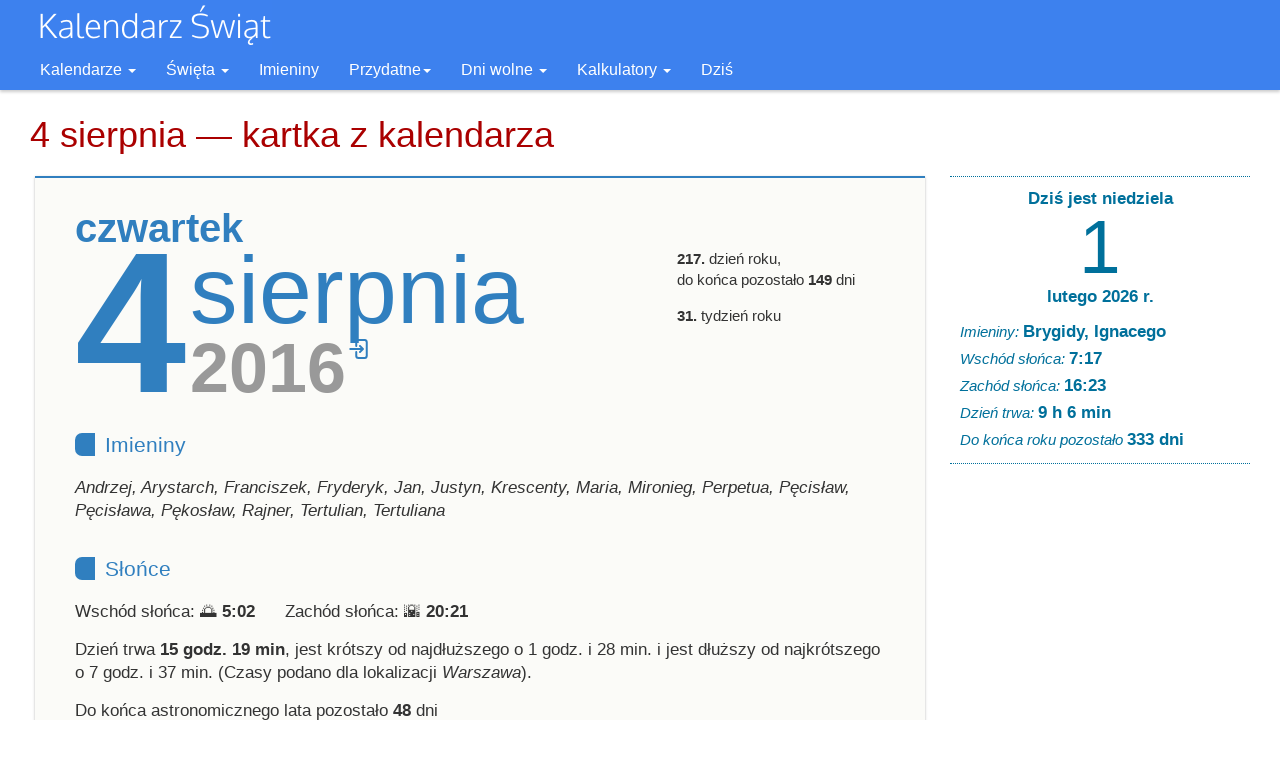

--- FILE ---
content_type: text/html; charset=utf-8
request_url: https://kalendarzswiat.pl/4_sierpnia_2016
body_size: 6673
content:
<!DOCTYPE html>
<html lang="pl">
<head>
    <title>4 sierpnia 2016  - Kalendarz Świąt</title>

    <meta charset="utf-8" />
    <meta name="robots" content="all" />
    <meta name="viewport" content="width=device-width, initial-scale=1.0">

    

<meta name="description"
      content="Kartka z kalendarza na dzień 4 sierpnia 2016 - godziny wschodu i zachodu słońca, święta, imieniny i ważne wydarzenia"/> 
<meta name="keywords"
      content=" , kalendarz, święta obchodzone  "/>
 

<style type="text/css">
.date-box {
    color: #307FBF;
}

.calendar-page {
    border-top: 2px #307FBF solid;
}

.calendar-page h3 {
    border-left: 20px #307FBF solid;
    color: #307FBF;
}

.calendar-page .important-holidays a {
    color: #307FBF;
}
</style>


    <link rel="icon" href="/favicon.ico" type="image/x-icon" />

    
<!-- Google tag (gtag.js) -->
<script async src="https://www.googletagmanager.com/gtag/js?id=G-JNQQQN58YF"></script>
<script>
  window.dataLayer = window.dataLayer || [];
  function gtag(){dataLayer.push(arguments);}
  gtag('js', new Date());

  gtag('config', 'G-JNQQQN58YF');
</script>


    <script type="text/javascript">
    var DOMContentLoadedTimestamp = (new Date()).getTime();
    </script>
    
    
    
    
    
    
    
    
    
    
    

    <link rel="stylesheet" href="/media/css/combined.516.css" type="text/css" media="screen">
    

    <!-- HTML5 shim and Respond.js IE8 support of HTML5 elements and media queries -->
    <!--[if lt IE 9]>
      <script type="text/javascript" src="/media/js/html5shiv.js" data-deploy-ignore="true"></script>
      <script type="text/javascript" src="/media/js/respond.min.js" data-deploy-ignore="true"></script>
    <![endif]-->
    <!--[if IE]>
    <meta http-equiv="X-UA-Compatible" content="IE=Edge" />
    <![endif]-->

    <link rel="preconnect" href="https://fonts.googleapis.com">
    <link rel="preconnect" href="https://fonts.gstatic.com" crossorigin>
    

    
</head>

<body>

<div id="wrap-head-body">

<div class="header">
    <nav class="navbar" role="navigation">
        <!-- Brand and toggle get grouped for better mobile display -->
        <div class="navbar-header-wrapper">
            <div class="navbar-header">
                
                <button type="button"
                    class="navbar-toggle  offcanvas-toggle"
                    data-toggle="offcanvas"
                    data-target="#js-bootstrap-offcanvas">
                    <span class="sr-only">Toggle navigation</span>
                    <span class="icon-bar"></span>
                    <span class="icon-bar"></span>
                    <span class="icon-bar"></span>
                </button>
                <a class="navbar-brand" href="/">
                    <img src="/media/images/logo.png" alt="Kalendarz Świąt" width="232" height="50">
                    <span>Kalendarz Świąt</span></a>
            </div>
        </div>

        <!-- Collect the nav links, forms, and other content for toggling -->
        <div id="menu_bar_wrap" class="nav-wrapper">
        
        <div class="navbar-offcanvas navbar-offcanvas-touch" id="js-bootstrap-offcanvas">
  <ul class="nav navbar-nav navbar-left">

    <li class="dropdown">
      <a href="#" class="dropdown-toggle" data-toggle="dropdown" data-hover="dropdown">Kalendarze <b class="caret"></b></a>
      <ul class="dropdown-menu">
        
        <li class="submenu-item-1">
        <a href="/kalendarz/2026" title="Kalendarz na 2026 rok">Kalendarz 2026</a>
        </li>
        
        <li class="submenu-item-2">
        <a href="/kalendarz/2027" title="Kalendarz na 2027 rok">Kalendarz 2027</a>
        </li>
        
        <li class="submenu-item-3">
        <a href="/kalendarz/2028" title="Kalendarz na 2028 rok">Kalendarz 2028</a>
        </li>
        

        <li class="separator"><a href="/kalendarz-do-druku/2026"
                                 title="Kalendarze na rok 2026 w formacie PDF do wydrukowania">Kalendarz 2026 do druku</a>
        </li>
        <li><a href="/kalendarz-do-druku/2027"
                                 title="Kalendarze na rok 2027 w formacie PDF do wydrukowania">Kalendarz 2027 do druku</a>
        </li>

        
        <li
        
            class="separator submenu-item-1"
        
        >
        <a href="/kalendarz_luty/2026"
            title="Szczegółowy kalendarz na miesiąc luty 2026">
            Luty 2026</a>
        </li>
        
        <li
        
            class="submenu-item-2"
        
        >
        <a href="/kalendarz_marzec/2026"
            title="Szczegółowy kalendarz na miesiąc marzec 2026">
            Marzec 2026</a>
        </li>
        

        <li class="separator">
        <a href="/kalendarz_ksiezycowy/luty/2026"
            title="Kalendarz księżycowy na luty 2026">Księżyc w lutym</a>
        </li>

        <li>
        <a href="/fazy_ksiezyca/2026"
           title="Daty i godziny faz Księżyca w kolejnych miesiącach 2026 roku">Fazy Księżyca 2026</a>
        </li>

        <li class="separator"><a href="/kalendarz_szkolny" title="Przejrzysty kalendarz szkolny">Kalendarz Szkolny</a></li>
      </ul>
    </li>

    <li class="dropdown">
    <a href="#" class="dropdown-toggle" data-toggle="dropdown" data-hover="dropdown">Święta <b class="caret"></b></a>
    <ul class="dropdown-menu">

        
            <li class="submenu-item-1">
            <a href="/swieta/wolne_od_pracy/2026" title="Wyświetl święta wolne od pracy w 2026 roku">Wolne od pracy 2026</a>
            </li>
        
            <li class="submenu-item-2">
            <a href="/swieta/wolne_od_pracy/2027" title="Wyświetl święta wolne od pracy w 2027 roku">Wolne od pracy 2027</a>
            </li>
        
            <li class="submenu-item-3">
            <a href="/swieta/wolne_od_pracy/2028" title="Wyświetl święta wolne od pracy w 2028 roku">Wolne od pracy 2028</a>
            </li>
        

        
        <li 
        
            class="separator submenu-item-1"
         
        >
        <a href="/swieta_koscielne/2026" title="Lista świąt kościelnych w 2026 roku">Św. kościelne 2026</a>
        </li>
        
        <li 
        
            class="submenu-item-2"
         
        >
        <a href="/swieta_koscielne/2027" title="Lista świąt kościelnych w 2027 roku">Św. kościelne 2027</a>
        </li>
        
        <li 
        
            class="submenu-item-3"
         
        >
        <a href="/swieta_koscielne/2028" title="Lista świąt kościelnych w 2028 roku">Św. kościelne 2028</a>
        </li>
        

        
        <li 
        
            class="separator submenu-item-1"
         
        >
        <a href="/swieta/2026" title="Lista najważniejszych świąt państwowych i kościelnych w Polsce w roku 2026 roku">Święta 2026</a>
        </li>
        
        <li 
        
            class="submenu-item-2"
         
        >
        <a href="/swieta/2027" title="Lista najważniejszych świąt państwowych i kościelnych w Polsce w roku 2027 roku">Święta 2027</a>
        </li>
        
        <li 
        
            class="submenu-item-3"
         
        >
        <a href="/swieta/2028" title="Lista najważniejszych świąt państwowych i kościelnych w Polsce w roku 2028 roku">Święta 2028</a>
        </li>
        

        
            <li class="separator">
                <a href="/wielkanoc/2026" title="Data Świąt Wielkanocnych i powiązanych w 2026 roku">Wielkanoc 2026</a>
            </li>
            <li>
        
            <a href="/wielkanoc/2027" title="Data Świąt Wielkanocnych i powiązanych w 2027 roku">Wielkanoc 2027</a>
        </li>
        
        <li class="separator">
            <a href="/boze_cialo" title="Data święta Bożego Ciała w 2026 roku">Boże Ciało 2026</a>
        </li>
        
        <li>
            <a href="/boze_cialo/2027" title="Data święta Bożego Ciała w 2027 roku">Boże Ciało 2027</a>
        </li>
    </ul>
    </li>

    <li class="dropdown">
        <a href="/imieniny" title="Sprawdź daty imienin w naszej bazie">Imieniny</a>
    </li>

    <li class="dropdown">
      <a href="#" class="dropdown-toggle" data-toggle="dropdown" data-hover="dropdown">Przydatne<b class="caret"></b></a>
      <ul class="dropdown-menu">
          <li>
          <a href="/czas_na_swiecie"
             title="Aktualny czas w najważniejszych miescach świata">Czas na świecie</a>
          </li>

          <li>
          <a href="/zegar_analogowy"
             title="Interaktywny zegar ze wskazówkami">Zegar analogowy</a>
          </li>

          <li>
          

          <li class="separator">
          <a href="/kalendarz_szkolny"
             title="Przejrzysty kalendarz szkolny z zaznaczonymi terminami">Kalendarz Szkolny 2025/26</a>
          </li>

          
      </ul>
    </li>

    <li class="dropdown">
      <a href="#" class="dropdown-toggle" data-toggle="dropdown" data-hover="dropdown">Dni wolne <b class="caret"></b></a>
      <ul class="dropdown-menu">
          <li>
          <a href="/swieta/wolne_od_pracy/2026"
             title="Lista dni ustatowo wolnych od pracy w 2026 roku">
             Dni wolne w 2026</a>
          </li>

          <li>
          <a href="/swieta/wolne_od_pracy/2027"
             title="Lista dni ustatowo wolnych od pracy w 2027 roku">Dni wolne w 2027</a>
          </li>

          <li class="separator">
              <a href="/wymiar_czasu_pracy/2026"
                 title="Czas pracy w 2026 roku">
                 Czas pracy w 2026</a>
          </li>

          <li>
              <a href="/wymiar_czasu_pracy/2027"
                 title="Czas pracy w 2027 roku">
                 Czas pracy w 2027</a>
          </li>

          <li class="separator">
              <a href="/czas_pracy/2026"
                 title="Interaktywny kalendarz czasu pracy w 2026 roku">
                 Kalendarz czasu pracy 2026</a>
          </li>

          <li>
              <a href="/czas_pracy/2027"
                 title="Interaktywny kalendarz czasu pracy na kolejny rok">
                 Kalendarz czasu pracy 2027</a>
          </li>

          <li class="separator">
          <a href="/urlop/2026" title="Sprawdź najlepsze terminy na urlop wypoczynkowy w 2026 roku">Kiedy na urlop w 2026</a>
          </li>
          <li>
          <a href="/urlop/2027" title="Sprawdź najlepsze terminy na urlop wypoczynkowy w 2027 roku">Kiedy na urlop w 2027</a>
          </li>

          <li class="separator">
          <a href="/dlugie_weekendy/2026" title="Lista okazji do dłuższego weekendowego wypoczynku w 2026 r.">Długie weekendy 2026</a>
          </li>

          <li>
          <a href="/dlugie_weekendy/2027" title="Lista długich weekendów wynikających z kalendarza świąt na 2027 rok">Długie weekendy 2027</a>
          </li>
      </ul>
    </li>

    <li class="dropdown">
      <a href="#" class="dropdown-toggle" data-toggle="dropdown" data-hover="dropdown">Kalkulatory <b class="caret"></b></a>
      <ul class="dropdown-menu">
          <li>
          <a href="/kalkulator_urodzinowy"
              title="Dowiedz się ile czasu pozostało do twoich kolejnych urodzin, a także o wiele więcej">
              Kalkulator urodzinowy</a>
          </li>
          <li>
          <a href="/kalkulator_liczby_dni"
              title="Sprawdź liczbę dni między dwoma dowolnymi datami.">Kalkulator liczby dni</a>
          </li>
          <li>
          <a href="/kalkulator_dat"
              title="Wyznacz nową datę dodając do podanej pewną liczbę dni">Kalkulator dat</a>
          </li>
      </ul>
    </li>

    <li class="dropdown">
        <a href="/dzisiaj" title="Kartka z kalendarza na dziś">Dziś</a>
    </li>
  </ul>
</div><!-- /.navbar-collapse -->
        </div>
    </nav>
</div><!-- .header -->

<div class="container" >
    <div class="article-head">
    
    

    

<h1>4 sierpnia &mdash; kartka z kalendarza</h1>
            <div class="social-buttons">
              <div class="social-button" id="social-buttons__facebook" data-href="https://kalendarzswiat.pl/4_sierpnia_2016"></div>
            </div>
            


    </div>

    <div class="main-content" role="main">

        
        <div class="left-column">
            
            <div class="main-head"></div>
        

        

<div class="calendar-page">
    <div class="calendar-page__body">
        <div class="calendar-page__header">
            <div class="date-box">
                <span class="weekday">czwartek</span><br>
                <span class="day">4</span>
                <span  style="display: inline-block;">
                    <span class="month-name">sierpnia</span><br>
                    <a href="/kalendarz/2016#sierpien"
                       title="Przejdź do kalendarza na 2016" style="display: inline-flex;">
                        <span class="year">2016</span>
                        <svg xmlns="http://www.w3.org/2000/svg" style="margin: 9px 0 0 2px; color: #307FBF;" width="24" height="24" stroke-width="2" fill="none" viewBox="0 0 24 24" stroke-width="1.5" stroke="currentColor" class="size-6">
  <path stroke-linecap="round" stroke-linejoin="round" d="M8.25 9V5.25A2.25 2.25 0 0 1 10.5 3h6a2.25 2.25 0 0 1 2.25 2.25v13.5A2.25 2.25 0 0 1 16.5 21h-6a2.25 2.25 0 0 1-2.25-2.25V15M12 9l3 3m0 0-3 3m3-3H2.25" />
</svg></a>
                </span>
            </div>

            <div style="margin: 20px 30px 0 0;">
                <p>
                <strong>217.</strong> dzień roku,<br>
                do końca pozostało <strong>149</strong> dni<br>
                </p>
                <p>
                <strong>31.</strong> tydzień roku
                </p>
            </div>
        </div>
        
        

        <h3>Imieniny</h3>
        <p class="namedays">Andrzej, Arystarch, Franciszek, Fryderyk, Jan, Justyn, Krescenty, Maria, Mironieg, Perpetua, Pęcisław, Pęcisława, Pękosław, Rajner, Tertulian, Tertuliana</p>


        

        <h3>Słońce</h3>

        <p class="section">
        <span class="dc_sunrise">Wschód słońca: &#127749; <b id="sunrise_time">5:02</b></span>
        &nbsp;&nbsp;&nbsp;&nbsp;
        <span class="dc_sunset">Zachód słońca: 	&#x1F307; <b id="sunset_time">20:21</b></span>
        </p>

        <p class="section">
            <span>
            Dzień trwa <strong id="day_duration">15 godz. 19 min</strong>,</span>
            <span id="shorter_than_longest">jest krótszy od najdłuższego o 1 godz. i 28 min.</span> i <span id="longer_than_shortest">jest dłuższy od najkrótszego o 7 godz. i 37 min.</span>
            (Czasy podano dla lokalizacji <em id="astro_localization">Warszawa</em>).
        </p>

        <p class="section"><span>Do końca astronomicznego lata pozostało <strong>48</strong> dni</span></p>
        <div class="progress"><div class="bar" style="width: 48.9%;">&nbsp;</div></div>

        <p class="section" style="margin-top: 25px;">
            Znak zodiaku urodzonych 4 sierpnia to <strong>Lew &#9804;&#xFE0E;</strong>
        </p>

        <h3>Księżyc</h3>

        <p class="section">
            <span class="dc_moon_phase">
                <a href="/kalendarz_ksiezycowy/sierpien/2016"
                style="color: inherit;"
                title="Wszystkie fazy Księżyca na miesiąc sierpień">Faza Księżyca: <strong>Wzrastający sierp</strong> &#127762; </a>
            </span>

        </p>

        <div class="progress">
            <div class="bar" style="width: 5%;">&nbsp;</div>
        </div>

        <p class="section" style="margin-top: 20px;">
            <span>
                Jasność: <strong>3% &uarr;</strong>
                &nbsp;&nbsp;&nbsp;&nbsp;&nbsp;&nbsp;Wiek: <strong>1.6 dni</strong>
                &nbsp;&nbsp;&nbsp;Najbliższa pełnia: <strong>18
                sierpnia
                (cz.)</strong>
            </span>
        </p>

        

        <h3>W Kościele Katolickim</h3>
        <p class="section">
        4 sierpnia przypada wspomnienie/święto: <strong>św. Jan Maria Vianney, prezbiter</strong>       
        </p>


        

        
        <h3>Przysłowia</h3>
        
        <p class="section">Na Święty Dominik (dawniej 4, obecnie 8 sierpnia) kopy z pola myk, myk.</p>
        
        <p class="section">Gdy ciepło na Dominika (dawniej 4, obecnie 8 sierpnia), ostra zima nas dotyka.</p>
        
        
        
        <h3>Sierpień 2016</h3>

        <ul class="month-days-links">
        
        <li>
        <a href="/31_lipca"
            title="Kartka z kalendarza na 31 lipca">&lt;</a>
        </li>
        

        
        <li >
        <span>P</span>
        <a href="/1_sierpnia_2016" 
            title="Kartka z kalendarza na 1 sierpnia">1</a>
        </li>
        
        <li >
        <span>W</span>
        <a href="/2_sierpnia_2016" 
            title="Kartka z kalendarza na 2 sierpnia">2</a>
        </li>
        
        <li >
        <span>Ś</span>
        <a href="/3_sierpnia_2016" 
            title="Kartka z kalendarza na 3 sierpnia">3</a>
        </li>
        
        <li class="current">
        <span>C</span>
        <a href="/4_sierpnia_2016" 
            title="Kartka z kalendarza na 4 sierpnia">4</a>
        </li>
        
        <li >
        <span>P</span>
        <a href="/5_sierpnia_2016" 
            title="Kartka z kalendarza na 5 sierpnia">5</a>
        </li>
        
        <li >
        <span>S</span>
        <a href="/6_sierpnia_2016" 
            title="Kartka z kalendarza na 6 sierpnia">6</a>
        </li>
        
        <li class="sunday">
        <span>N</span>
        <a href="/7_sierpnia_2016" 
            title="Kartka z kalendarza na 7 sierpnia">7</a>
        </li>
        
        <li >
        <span>P</span>
        <a href="/8_sierpnia_2016" 
            title="Kartka z kalendarza na 8 sierpnia">8</a>
        </li>
        
        <li >
        <span>W</span>
        <a href="/9_sierpnia_2016" 
            title="Kartka z kalendarza na 9 sierpnia">9</a>
        </li>
        
        <li >
        <span>Ś</span>
        <a href="/10_sierpnia_2016" 
            title="Kartka z kalendarza na 10 sierpnia">10</a>
        </li>
        
        <li >
        <span>C</span>
        <a href="/11_sierpnia_2016" 
            title="Kartka z kalendarza na 11 sierpnia">11</a>
        </li>
        
        <li >
        <span>P</span>
        <a href="/12_sierpnia_2016" 
            title="Kartka z kalendarza na 12 sierpnia">12</a>
        </li>
        
        <li >
        <span>S</span>
        <a href="/13_sierpnia_2016" 
            title="Kartka z kalendarza na 13 sierpnia">13</a>
        </li>
        
        <li class="sunday">
        <span>N</span>
        <a href="/14_sierpnia_2016" 
            title="Kartka z kalendarza na 14 sierpnia">14</a>
        </li>
        
        <li >
        <span>P</span>
        <a href="/15_sierpnia_2016" 
            title="Kartka z kalendarza na 15 sierpnia">15</a>
        </li>
        
        <li >
        <span>W</span>
        <a href="/16_sierpnia_2016" 
            title="Kartka z kalendarza na 16 sierpnia">16</a>
        </li>
        
        <li >
        <span>Ś</span>
        <a href="/17_sierpnia_2016" 
            title="Kartka z kalendarza na 17 sierpnia">17</a>
        </li>
        
        <li >
        <span>C</span>
        <a href="/18_sierpnia_2016" 
            title="Kartka z kalendarza na 18 sierpnia">18</a>
        </li>
        
        <li >
        <span>P</span>
        <a href="/19_sierpnia_2016" 
            title="Kartka z kalendarza na 19 sierpnia">19</a>
        </li>
        
        <li >
        <span>S</span>
        <a href="/20_sierpnia_2016" 
            title="Kartka z kalendarza na 20 sierpnia">20</a>
        </li>
        
        <li class="sunday">
        <span>N</span>
        <a href="/21_sierpnia_2016" 
            title="Kartka z kalendarza na 21 sierpnia">21</a>
        </li>
        
        <li >
        <span>P</span>
        <a href="/22_sierpnia_2016" 
            title="Kartka z kalendarza na 22 sierpnia">22</a>
        </li>
        
        <li >
        <span>W</span>
        <a href="/23_sierpnia_2016" 
            title="Kartka z kalendarza na 23 sierpnia">23</a>
        </li>
        
        <li >
        <span>Ś</span>
        <a href="/24_sierpnia_2016" 
            title="Kartka z kalendarza na 24 sierpnia">24</a>
        </li>
        
        <li >
        <span>C</span>
        <a href="/25_sierpnia_2016" 
            title="Kartka z kalendarza na 25 sierpnia">25</a>
        </li>
        
        <li >
        <span>P</span>
        <a href="/26_sierpnia_2016" 
            title="Kartka z kalendarza na 26 sierpnia">26</a>
        </li>
        
        <li >
        <span>S</span>
        <a href="/27_sierpnia_2016" 
            title="Kartka z kalendarza na 27 sierpnia">27</a>
        </li>
        
        <li class="sunday">
        <span>N</span>
        <a href="/28_sierpnia_2016" 
            title="Kartka z kalendarza na 28 sierpnia">28</a>
        </li>
        
        <li >
        <span>P</span>
        <a href="/29_sierpnia_2016" 
            title="Kartka z kalendarza na 29 sierpnia">29</a>
        </li>
        
        <li >
        <span>W</span>
        <a href="/30_sierpnia_2016" 
            title="Kartka z kalendarza na 30 sierpnia">30</a>
        </li>
        
        <li >
        <span>Ś</span>
        <a href="/31_sierpnia_2016" 
            title="Kartka z kalendarza na 31 sierpnia">31</a>
        </li>
        
        
        
        <li>
        <a href="/1_wrzesnia" 
            title="Kartka z kalendarza na 1 września">&gt;</a>        
        </li>
        
        </ul>

    </div>
</div>

<p>
<small>
Wspomnienia świętych Kościoła Katolickiego przytoczone za Chronologicznym spisem informacji o świętych i błogosławionych. na brewiarz.katolik.pl
</small>
</p>



        
        </div>
        

        
        <div class="right-column">
        
            
    <div class="cbox today_info">
    
    <span>Dziś jest niedziela</span><br/>
<em><a href="/dzisiaj" title="Kartka z kalendarza na dziś">1</a></em><br/>
<span><a href="/kalendarz_luty/2026/" title="Pokaż kalendarz na lutego">lutego 2026 r.</a></span><br/>
<ul>
  <li>Imieniny: <em>Brygidy, Ignacego</em></li>
  
    <li>Wschód słońca: <em title="Godzina wschodu i zachodu słońca dla Warszawy">7:17</em></li>
    <li>Zachód słońca: <em>16:23</em></li>
    <li>Dzień trwa: <em>9 h 6 min</em></li>
  <li>Do końca roku pozostało <em>333 dni</em></li>
</ul>
    

    

    </div>


            
                
    <div class="ad-wrapper ad-vertical">
    
<script async src="//pagead2.googlesyndication.com/pagead/js/adsbygoogle.js"></script>
<!-- skyscraper-resp-ks -->
<ins class="adsbygoogle skyscraper-resp-ks"
     style="display:inline-block"
     data-full-width-responsive="true"
     data-ad-client="ca-pub-2865581676256868"
     data-ad-slot="4145425632"></ins>
<script>
(adsbygoogle = window.adsbygoogle || []).push({});
</script>

    </div>
    
            
        
        </div>
        

    </div>

    <div id="bottom_column">
    
    </div>
</div>

</div>

<div id="footer">
  <div class="container">
    <p class="pull-left">
        <strong>&copy; KalendarzSwiat.pl</strong>
        <br>
        Strona korzysta z plików cookies w celu realizacji usług zgodnie z 
        <a href="/polityka_prywatnosci"
        style="font-weight:normal;"
        title="Polityka prywatności i regulamin">Polityką
        prywatności</a>.
        <br>
        Możesz określić warunki przechowywania lub dostępu do plików cookies w Twojej przeglądarce.
    </p>
    <ul class="footer-links">
        <li><a href="/kontakt/" title="Napisz do nas">Kontakt</a></li>
        <li><a href="/polityka_prywatnosci" title="Polityka prywatności i zasady korzystania z serwisu">Polityka prywatności</a></li>
    </ul>
  </div>
</div>



<script type="text/javascript" src="/media/js/combined.base.516.js" data-manual></script>

<script type="text/javascript">
$(document).ready(function() {
    $('#menu_bar_wrap').affix({
        offset: {
            top: 50
        }
    });
});
$(document).ready(vutils.load_social_buttons);
</script>




<script type="text/javascript" src="/media/js/combined.ext.516.js" data-manual></script>


<script>(function() {  AstroUI.init(2016, 8, 4); })();</script>


<div id="body_end" style="position: fixed; left:0px; top:0px;visibility: hidden"></div>
</body>
</html>

--- FILE ---
content_type: text/html; charset=utf-8
request_url: https://www.google.com/recaptcha/api2/aframe
body_size: 269
content:
<!DOCTYPE HTML><html><head><meta http-equiv="content-type" content="text/html; charset=UTF-8"></head><body><script nonce="7Me0d0LXM-2eIEZBWEj50Q">/** Anti-fraud and anti-abuse applications only. See google.com/recaptcha */ try{var clients={'sodar':'https://pagead2.googlesyndication.com/pagead/sodar?'};window.addEventListener("message",function(a){try{if(a.source===window.parent){var b=JSON.parse(a.data);var c=clients[b['id']];if(c){var d=document.createElement('img');d.src=c+b['params']+'&rc='+(localStorage.getItem("rc::a")?sessionStorage.getItem("rc::b"):"");window.document.body.appendChild(d);sessionStorage.setItem("rc::e",parseInt(sessionStorage.getItem("rc::e")||0)+1);localStorage.setItem("rc::h",'1769906546231');}}}catch(b){}});window.parent.postMessage("_grecaptcha_ready", "*");}catch(b){}</script></body></html>

--- FILE ---
content_type: text/javascript
request_url: https://kalendarzswiat.pl/media/js/combined.ext.516.js
body_size: 54435
content:
var $jscomp=$jscomp||{};$jscomp.scope={};$jscomp.createTemplateTagFirstArg=function(c){return c.raw=c};$jscomp.createTemplateTagFirstArgWithRaw=function(c,r){c.raw=r;return c};$jscomp.arrayIteratorImpl=function(c){var r=0;return function(){return r<c.length?{done:!1,value:c[r++]}:{done:!0}}};$jscomp.arrayIterator=function(c){return{next:$jscomp.arrayIteratorImpl(c)}};
$jscomp.makeIterator=function(c){var r="undefined"!=typeof Symbol&&Symbol.iterator&&c[Symbol.iterator];if(r)return r.call(c);if("number"==typeof c.length)return $jscomp.arrayIterator(c);throw Error(String(c)+" is not an iterable or ArrayLike");};$jscomp.owns=function(c,r){return Object.prototype.hasOwnProperty.call(c,r)};$jscomp.ASSUME_ES5=!1;$jscomp.ASSUME_NO_NATIVE_MAP=!1;$jscomp.ASSUME_NO_NATIVE_SET=!1;$jscomp.SIMPLE_FROUND_POLYFILL=!1;$jscomp.ISOLATE_POLYFILLS=!1;
$jscomp.FORCE_POLYFILL_PROMISE=!1;$jscomp.FORCE_POLYFILL_PROMISE_WHEN_NO_UNHANDLED_REJECTION=!1;$jscomp.defineProperty=$jscomp.ASSUME_ES5||"function"==typeof Object.defineProperties?Object.defineProperty:function(c,r,g){if(c==Array.prototype||c==Object.prototype)return c;c[r]=g.value;return c};
$jscomp.getGlobal=function(c){c=["object"==typeof globalThis&&globalThis,c,"object"==typeof window&&window,"object"==typeof self&&self,"object"==typeof global&&global];for(var r=0;r<c.length;++r){var g=c[r];if(g&&g.Math==Math)return g}throw Error("Cannot find global object");};$jscomp.global=$jscomp.getGlobal(this);$jscomp.IS_SYMBOL_NATIVE="function"===typeof Symbol&&"symbol"===typeof Symbol("x");$jscomp.TRUST_ES6_POLYFILLS=!$jscomp.ISOLATE_POLYFILLS||$jscomp.IS_SYMBOL_NATIVE;$jscomp.polyfills={};
$jscomp.propertyToPolyfillSymbol={};$jscomp.POLYFILL_PREFIX="$jscp$";var $jscomp$lookupPolyfilledValue=function(c,r,g){if(!g||null!=c){g=$jscomp.propertyToPolyfillSymbol[r];if(null==g)return c[r];g=c[g];return void 0!==g?g:c[r]}};$jscomp.polyfill=function(c,r,g,q){r&&($jscomp.ISOLATE_POLYFILLS?$jscomp.polyfillIsolated(c,r,g,q):$jscomp.polyfillUnisolated(c,r,g,q))};
$jscomp.polyfillUnisolated=function(c,r,g,q){g=$jscomp.global;c=c.split(".");for(q=0;q<c.length-1;q++){var Q=c[q];if(!(Q in g))return;g=g[Q]}c=c[c.length-1];q=g[c];r=r(q);r!=q&&null!=r&&$jscomp.defineProperty(g,c,{configurable:!0,writable:!0,value:r})};
$jscomp.polyfillIsolated=function(c,r,g,q){var Q=c.split(".");c=1===Q.length;q=Q[0];q=!c&&q in $jscomp.polyfills?$jscomp.polyfills:$jscomp.global;for(var a=0;a<Q.length-1;a++){var d=Q[a];if(!(d in q))return;q=q[d]}Q=Q[Q.length-1];g=$jscomp.IS_SYMBOL_NATIVE&&"es6"===g?q[Q]:null;r=r(g);null!=r&&(c?$jscomp.defineProperty($jscomp.polyfills,Q,{configurable:!0,writable:!0,value:r}):r!==g&&(void 0===$jscomp.propertyToPolyfillSymbol[Q]&&(g=1E9*Math.random()>>>0,$jscomp.propertyToPolyfillSymbol[Q]=$jscomp.IS_SYMBOL_NATIVE?
$jscomp.global.Symbol(Q):$jscomp.POLYFILL_PREFIX+g+"$"+Q),$jscomp.defineProperty(q,$jscomp.propertyToPolyfillSymbol[Q],{configurable:!0,writable:!0,value:r})))};$jscomp.assign=$jscomp.TRUST_ES6_POLYFILLS&&"function"==typeof Object.assign?Object.assign:function(c,r){for(var g=1;g<arguments.length;g++){var q=arguments[g];if(q)for(var Q in q)$jscomp.owns(q,Q)&&(c[Q]=q[Q])}return c};$jscomp.polyfill("Object.assign",function(c){return c||$jscomp.assign},"es6","es3");
$jscomp.getRestArguments=function(){for(var c=Number(this),r=[],g=c;g<arguments.length;g++)r[g-c]=arguments[g];return r};$jscomp.initSymbol=function(){};
$jscomp.polyfill("Symbol",function(c){if(c)return c;var r=function(a,d){this.$jscomp$symbol$id_=a;$jscomp.defineProperty(this,"description",{configurable:!0,writable:!0,value:d})};r.prototype.toString=function(){return this.$jscomp$symbol$id_};var g="jscomp_symbol_"+(1E9*Math.random()>>>0)+"_",q=0,Q=function(a){if(this instanceof Q)throw new TypeError("Symbol is not a constructor");return new r(g+(a||"")+"_"+q++,a)};return Q},"es6","es3");
$jscomp.polyfill("Symbol.iterator",function(c){if(c)return c;c=Symbol("Symbol.iterator");for(var r="Array Int8Array Uint8Array Uint8ClampedArray Int16Array Uint16Array Int32Array Uint32Array Float32Array Float64Array".split(" "),g=0;g<r.length;g++){var q=$jscomp.global[r[g]];"function"===typeof q&&"function"!=typeof q.prototype[c]&&$jscomp.defineProperty(q.prototype,c,{configurable:!0,writable:!0,value:function(){return $jscomp.iteratorPrototype($jscomp.arrayIteratorImpl(this))}})}return c},"es6",
"es3");$jscomp.iteratorPrototype=function(c){c={next:c};c[Symbol.iterator]=function(){return this};return c};$jscomp.iteratorFromArray=function(c,r){c instanceof String&&(c+="");var g=0,q=!1,Q={next:function(){if(!q&&g<c.length){var a=g++;return{value:r(a,c[a]),done:!1}}q=!0;return{done:!0,value:void 0}}};Q[Symbol.iterator]=function(){return Q};return Q};$jscomp.polyfill("Array.prototype.keys",function(c){return c?c:function(){return $jscomp.iteratorFromArray(this,function(r){return r})}},"es6","es3");
$jscomp.findInternal=function(c,r,g){c instanceof String&&(c=String(c));for(var q=c.length,Q=0;Q<q;Q++){var a=c[Q];if(r.call(g,a,Q,c))return{i:Q,v:a}}return{i:-1,v:void 0}};$jscomp.polyfill("Array.prototype.find",function(c){return c?c:function(r,g){return $jscomp.findInternal(this,r,g).v}},"es6","es3");$jscomp.polyfill("Math.trunc",function(c){return c?c:function(r){r=Number(r);if(isNaN(r)||Infinity===r||-Infinity===r||0===r)return r;var g=Math.floor(Math.abs(r));return 0>r?-g:g}},"es6","es3");
$jscomp.atMethod=function(c){c=Math.trunc(c)||0;0>c&&(c+=this.length);if(!(0>c||c>=this.length))return this[c]};$jscomp.polyfill("Array.prototype.at",function(c){return c?c:$jscomp.atMethod},"es_next","es5");$jscomp.typedArrayAt=function(c){return c?c:$jscomp.atMethod};$jscomp.polyfill("Int8Array.prototype.at",$jscomp.typedArrayAt,"es_next","es5");$jscomp.polyfill("Uint8Array.prototype.at",$jscomp.typedArrayAt,"es_next","es5");
$jscomp.polyfill("Uint8ClampedArray.prototype.at",$jscomp.typedArrayAt,"es_next","es5");$jscomp.polyfill("Int16Array.prototype.at",$jscomp.typedArrayAt,"es_next","es5");$jscomp.polyfill("Uint16Array.prototype.at",$jscomp.typedArrayAt,"es_next","es5");$jscomp.polyfill("Int32Array.prototype.at",$jscomp.typedArrayAt,"es_next","es5");$jscomp.polyfill("Uint32Array.prototype.at",$jscomp.typedArrayAt,"es_next","es5");$jscomp.polyfill("Float32Array.prototype.at",$jscomp.typedArrayAt,"es_next","es5");
$jscomp.polyfill("Float64Array.prototype.at",$jscomp.typedArrayAt,"es_next","es5");$jscomp.polyfill("String.prototype.at",function(c){return c?c:$jscomp.atMethod},"es_next","es5");$jscomp.polyfill("Array.prototype.values",function(c){return c?c:function(){return $jscomp.iteratorFromArray(this,function(r,g){return g})}},"es8","es3");
$jscomp.polyfill("Array.from",function(c){return c?c:function(r,g,q){g=null!=g?g:function(h){return h};var Q=[],a="undefined"!=typeof Symbol&&Symbol.iterator&&r[Symbol.iterator];if("function"==typeof a){r=a.call(r);for(var d=0;!(a=r.next()).done;)Q.push(g.call(q,a.value,d++))}else for(a=r.length,d=0;d<a;d++)Q.push(g.call(q,r[d],d));return Q}},"es6","es3");
$jscomp.checkStringArgs=function(c,r,g){if(null==c)throw new TypeError("The 'this' value for String.prototype."+g+" must not be null or undefined");if(r instanceof RegExp)throw new TypeError("First argument to String.prototype."+g+" must not be a regular expression");return c+""};
$jscomp.polyfill("String.prototype.startsWith",function(c){return c?c:function(r,g){var q=$jscomp.checkStringArgs(this,r,"startsWith");r+="";var Q=q.length,a=r.length;g=Math.max(0,Math.min(g|0,q.length));for(var d=0;d<a&&g<Q;)if(q[g++]!=r[d++])return!1;return d>=a}},"es6","es3");$jscomp.checkEs6ConformanceViaProxy=function(){try{var c={},r=Object.create(new $jscomp.global.Proxy(c,{get:function(g,q,Q){return g==c&&"q"==q&&Q==r}}));return!0===r.q}catch(g){return!1}};
$jscomp.USE_PROXY_FOR_ES6_CONFORMANCE_CHECKS=!1;$jscomp.ES6_CONFORMANCE=$jscomp.USE_PROXY_FOR_ES6_CONFORMANCE_CHECKS&&$jscomp.checkEs6ConformanceViaProxy();
$jscomp.polyfill("WeakMap",function(c){function r(){if(!c||!Object.seal)return!1;try{var m=Object.seal({}),p=Object.seal({}),t=new c([[m,2],[p,3]]);if(2!=t.get(m)||3!=t.get(p))return!1;t.delete(m);t.set(p,4);return!t.has(m)&&4==t.get(p)}catch(I){return!1}}function g(){}function q(m){var p=typeof m;return"object"===p&&null!==m||"function"===p}function Q(m){if(!$jscomp.owns(m,d)){var p=new g;$jscomp.defineProperty(m,d,{value:p})}}function a(m){if(!$jscomp.ISOLATE_POLYFILLS){var p=Object[m];p&&(Object[m]=
function(t){if(t instanceof g)return t;Object.isExtensible(t)&&Q(t);return p(t)})}}if($jscomp.USE_PROXY_FOR_ES6_CONFORMANCE_CHECKS){if(c&&$jscomp.ES6_CONFORMANCE)return c}else if(r())return c;var d="$jscomp_hidden_"+Math.random();a("freeze");a("preventExtensions");a("seal");var h=0,k=function(m){this.id_=(h+=Math.random()+1).toString();if(m){m=$jscomp.makeIterator(m);for(var p;!(p=m.next()).done;)p=p.value,this.set(p[0],p[1])}};k.prototype.set=function(m,p){if(!q(m))throw Error("Invalid WeakMap key");
Q(m);if(!$jscomp.owns(m,d))throw Error("WeakMap key fail: "+m);m[d][this.id_]=p;return this};k.prototype.get=function(m){return q(m)&&$jscomp.owns(m,d)?m[d][this.id_]:void 0};k.prototype.has=function(m){return q(m)&&$jscomp.owns(m,d)&&$jscomp.owns(m[d],this.id_)};k.prototype.delete=function(m){return q(m)&&$jscomp.owns(m,d)&&$jscomp.owns(m[d],this.id_)?delete m[d][this.id_]:!1};return k},"es6","es3");$jscomp.MapEntry=function(){};
$jscomp.polyfill("Map",function(c){function r(){if($jscomp.ASSUME_NO_NATIVE_MAP||!c||"function"!=typeof c||!c.prototype.entries||"function"!=typeof Object.seal)return!1;try{var k=Object.seal({x:4}),m=new c($jscomp.makeIterator([[k,"s"]]));if("s"!=m.get(k)||1!=m.size||m.get({x:4})||m.set({x:4},"t")!=m||2!=m.size)return!1;var p=m.entries(),t=p.next();if(t.done||t.value[0]!=k||"s"!=t.value[1])return!1;t=p.next();return t.done||4!=t.value[0].x||"t"!=t.value[1]||!p.next().done?!1:!0}catch(I){return!1}}
if($jscomp.USE_PROXY_FOR_ES6_CONFORMANCE_CHECKS){if(c&&$jscomp.ES6_CONFORMANCE)return c}else if(r())return c;var g=new WeakMap,q=function(k){this.data_={};this.head_=d();this.size=0;if(k){k=$jscomp.makeIterator(k);for(var m;!(m=k.next()).done;)m=m.value,this.set(m[0],m[1])}};q.prototype.set=function(k,m){k=0===k?0:k;var p=Q(this,k);p.list||(p.list=this.data_[p.id]=[]);p.entry?p.entry.value=m:(p.entry={next:this.head_,previous:this.head_.previous,head:this.head_,key:k,value:m},p.list.push(p.entry),
this.head_.previous.next=p.entry,this.head_.previous=p.entry,this.size++);return this};q.prototype.delete=function(k){k=Q(this,k);return k.entry&&k.list?(k.list.splice(k.index,1),k.list.length||delete this.data_[k.id],k.entry.previous.next=k.entry.next,k.entry.next.previous=k.entry.previous,k.entry.head=null,this.size--,!0):!1};q.prototype.clear=function(){this.data_={};this.head_=this.head_.previous=d();this.size=0};q.prototype.has=function(k){return!!Q(this,k).entry};q.prototype.get=function(k){return(k=
Q(this,k).entry)&&k.value};q.prototype.entries=function(){return a(this,function(k){return[k.key,k.value]})};q.prototype.keys=function(){return a(this,function(k){return k.key})};q.prototype.values=function(){return a(this,function(k){return k.value})};q.prototype.forEach=function(k,m){for(var p=this.entries(),t;!(t=p.next()).done;)t=t.value,k.call(m,t[1],t[0],this)};q.prototype[Symbol.iterator]=q.prototype.entries;var Q=function(k,m){var p=m&&typeof m;"object"==p||"function"==p?g.has(m)?p=g.get(m):
(p=""+ ++h,g.set(m,p)):p="p_"+m;var t=k.data_[p];if(t&&$jscomp.owns(k.data_,p))for(k=0;k<t.length;k++){var I=t[k];if(m!==m&&I.key!==I.key||m===I.key)return{id:p,list:t,index:k,entry:I}}return{id:p,list:t,index:-1,entry:void 0}},a=function(k,m){var p=k.head_;return $jscomp.iteratorPrototype(function(){if(p){for(;p.head!=k.head_;)p=p.previous;for(;p.next!=p.head;)return p=p.next,{done:!1,value:m(p)};p=null}return{done:!0,value:void 0}})},d=function(){var k={};return k.previous=k.next=k.head=k},h=0;
return q},"es6","es3");$jscomp.polyfill("Array.prototype.fill",function(c){return c?c:function(r,g,q){var Q=this.length||0;0>g&&(g=Math.max(0,Q+g));if(null==q||q>Q)q=Q;q=Number(q);0>q&&(q=Math.max(0,Q+q));for(g=Number(g||0);g<q;g++)this[g]=r;return this}},"es6","es3");$jscomp.typedArrayFill=function(c){return c?c:Array.prototype.fill};$jscomp.polyfill("Int8Array.prototype.fill",$jscomp.typedArrayFill,"es6","es5");$jscomp.polyfill("Uint8Array.prototype.fill",$jscomp.typedArrayFill,"es6","es5");
$jscomp.polyfill("Uint8ClampedArray.prototype.fill",$jscomp.typedArrayFill,"es6","es5");$jscomp.polyfill("Int16Array.prototype.fill",$jscomp.typedArrayFill,"es6","es5");$jscomp.polyfill("Uint16Array.prototype.fill",$jscomp.typedArrayFill,"es6","es5");$jscomp.polyfill("Int32Array.prototype.fill",$jscomp.typedArrayFill,"es6","es5");$jscomp.polyfill("Uint32Array.prototype.fill",$jscomp.typedArrayFill,"es6","es5");$jscomp.polyfill("Float32Array.prototype.fill",$jscomp.typedArrayFill,"es6","es5");
$jscomp.polyfill("Float64Array.prototype.fill",$jscomp.typedArrayFill,"es6","es5");$jscomp.polyfill("Object.fromEntries",function(c){return c?c:function(r){var g={};if(!(Symbol.iterator in r))throw new TypeError(""+r+" is not iterable");r=r[Symbol.iterator].call(r);for(var q=r.next();!q.done;q=r.next()){q=q.value;if(Object(q)!==q)throw new TypeError("iterable for fromEntries should yield objects");g[q[0]]=q[1]}return g}},"es_2019","es3");
$jscomp.polyfill("Array.prototype.flat",function(c){return c?c:function(r){r=void 0===r?1:r;var g=[];Array.prototype.forEach.call(this,function(q){Array.isArray(q)&&0<r?(q=Array.prototype.flat.call(q,r-1),g.push.apply(g,q)):g.push(q)});return g}},"es9","es5");
$jscomp.polyfill("String.prototype.repeat",function(c){return c?c:function(r){var g=$jscomp.checkStringArgs(this,null,"repeat");if(0>r||1342177279<r)throw new RangeError("Invalid count value");r|=0;for(var q="";r;)if(r&1&&(q+=g),r>>>=1)g+=g;return q}},"es6","es3");$jscomp.stringPadding=function(c,r){c=void 0!==c?String(c):" ";return 0<r&&c?c.repeat(Math.ceil(r/c.length)).substring(0,r):""};
$jscomp.polyfill("String.prototype.padStart",function(c){return c?c:function(r,g){var q=$jscomp.checkStringArgs(this,null,"padStart");return $jscomp.stringPadding(g,r-q.length)+q}},"es8","es3");$jscomp.polyfill("Object.hasOwn",function(c){return c?c:function(r,g){return Object.prototype.hasOwnProperty.call(r,g)}},"es_next","es3");
(function(c,r){"object"===typeof exports&&"undefined"!==typeof module?r(exports):"function"===typeof define&&define.amd?define(["exports"],r):r(c.hyperapp=c.hyperapp||{})})(this,function(c){c.h=function(r,g){for(var q,Q=[],a=[],d=arguments.length;2<d--;)Q[Q.length]=arguments[d];for(;Q.length;)if(Array.isArray(q=Q.pop()))for(d=q.length;d--;)Q[Q.length]=q[d];else null!=q&&!0!==q&&!1!==q&&("number"===typeof q&&(q+=""),a[a.length]=q);return"string"===typeof r?{tag:r,data:g||{},children:a}:r(g,a)};c.app=
function(r){function g(B,y,T){Object.keys(y||[]).map(function(S){var ba=y[S],v=T?T+"."+S:S;"function"===typeof ba?B[S]=function(D){D=ba(I,da,Q("action",{name:v,data:D}).data,Q);if(null==D||"function"===typeof D.then)return D;a(I=d(I,Q("update",D)),V)}:g(B[S]||(B[S]={}),ba,v)})}function q(){a(I,V);Q("loaded")}function Q(B,y){(ja[B]||[]).map(function(T){T=T(I,da,y,Q);null!=T&&(y=T)});return y}function a(B,y){N=t(r.root||(r.root=document.body),N,J,J=Q("render",y)(B,da))}function d(B,y){var T={};if("object"!==
typeof y||Array.isArray(y))return y;for(var S in B)T[S]=B[S];for(S in y)T[S]=y[S];return T}function h(B,y){if("string"===typeof B)var T=document.createTextNode(B);else{T=(y=y||"svg"===B.tag)?document.createElementNS("http://www.w3.org/2000/svg",B.tag):document.createElement(B.tag);for(var S=0;S<B.children.length;)T.appendChild(h(B.children[S++],y));for(S in B.data)if("oncreate"===S)B.data[S](T);else k(T,S,B.data[S])}return T}function k(B,y,T,S){if("key"!==y)if("style"===y)for(var ba in d(S,T=T||{}))B.style[ba]=
T[ba]||"";else{try{B[y]=T}catch(v){}"function"!==typeof T&&(T?B.setAttribute(y,T):B.removeAttribute(y))}}function m(B){if(B&&(B=B.data))return B.key}function p(B,y,T){function S(){B.removeChild(y)}(T.data&&T.data.onremove||S)(y,S)}function t(B,y,T,S){if(null==T)y=B.insertBefore(h(S),y);else if(S.tag&&S.tag===T.tag){B=y;var ba=T.data,v=S.data,D;for(D in d(ba,v)){var z=v[D],H=ba[D];"onupdate"===D?z(B):(z!==H||z!==B[D])&&k(B,D,z,H)}z=S.children.length;H=T.children.length;B={};var Y=[];ba={};for(D=0;D<
H;D++){var ca=y.childNodes[D];Y[D]=ca;var ma=T.children[D],ha=m(ma);null!=ha&&(B[ha]=[ca,ma])}for(var x=D=0;x<z;){ca=Y[D];ma=T.children[D];var C=S.children[x];ha=m(ma);if(ba[ha])D++;else{var E=m(C);v=B[E]||[];null==E?(null==ha&&(t(y,ca,ma,C),x++),D++):(ha===E?(t(y,v[0],v[1],C),D++):v[0]?(y.insertBefore(v[0],ca),t(y,v[0],v[1],C)):t(y,ca,null,C),x++,ba[E]=C)}}for(;D<H;)ma=T.children[D],ha=m(ma),null==ha&&p(y,Y[D],ma),D++;for(D in B)v=B[D],T=v[1],ba[T.data.key]||p(y,v[0],T)}else S!==T&&(D=y,B.replaceChild(y=
h(S),D));return y}for(var I={},V=r.view,da={},ja={},J,N,W=-1,ka=r.plugins||[];W<ka.length;W++){var F=ka[W]?ka[W](r):r;null!=F.state&&(I=d(I,F.state));g(da,F.actions);Object.keys(F.events||[]).map(function(B){ja[B]=(ja[B]||[]).concat(F.events[B])})}"l"!==document.readyState[0]?q():addEventListener("DOMContentLoaded",q)};c.Router=function(r){function g(q){var Q,a={},d;for(d in r.view){var h=[];Q||"*"===d||q.replace(RegExp("^"+d.replace(/\//g,"\\/").replace(/:([\w]+)/g,function(k,m){h.push(m);return"([-\\w]+)"})+
"/?$","g"),function(){for(var k=1;k<arguments.length-2;)a[h.shift()]=arguments[k++];Q=d})}return{match:Q||"*",params:a}}return{state:{router:g(location.pathname)},actions:{router:{match:function(q,Q,a,d){return{router:d("route",g(a))}},go:function(q,Q,a){history.pushState({},"",a);Q.router.match(a.split("?")[0])}}},events:{loaded:function(q,Q){function a(){Q.router.match(location.pathname)}a();addEventListener("popstate",a)},render:function(q,Q,a){return a[q.router.match]}}}};Object.defineProperty(c,
"__esModule",{value:!0})});/*
 jQuery UI - v1.14.1 - 2024-12-09
 https://jqueryui.com
 Includes: widget.js, position.js, keycode.js, unique-id.js, widgets/autocomplete.js, widgets/menu.js, widgets/mouse.js, widgets/slider.js
 Copyright OpenJS Foundation and other contributors; Licensed MIT  jQuery UI Widget 1.14.1
 https://jqueryui.com

 Copyright OpenJS Foundation and other contributors
 Released under the MIT license.
 https://jquery.org/license
 jQuery UI Position 1.14.1
 https://jqueryui.com

 Copyright OpenJS Foundation and other contributors
 Released under the MIT license.
 https://jquery.org/license

 https://api.jqueryui.com/position/
 jQuery UI Keycode 1.14.1
 https://jqueryui.com

 Copyright OpenJS Foundation and other contributors
 Released under the MIT license.
 https://jquery.org/license
 jQuery UI Unique ID 1.14.1
 https://jqueryui.com

 Copyright OpenJS Foundation and other contributors
 Released under the MIT license.
 https://jquery.org/license
 jQuery UI Menu 1.14.1
 https://jqueryui.com

 Copyright OpenJS Foundation and other contributors
 Released under the MIT license.
 https://jquery.org/license
 jQuery UI Autocomplete 1.14.1
 https://jqueryui.com

 Copyright OpenJS Foundation and other contributors
 Released under the MIT license.
 https://jquery.org/license
 jQuery UI Mouse 1.14.1
 https://jqueryui.com

 Copyright OpenJS Foundation and other contributors
 Released under the MIT license.
 https://jquery.org/license
 jQuery UI Slider 1.14.1
 https://jqueryui.com

 Copyright OpenJS Foundation and other contributors
 Released under the MIT license.
 https://jquery.org/license
*/
(function(c){"function"===typeof define&&define.amd?define(["jquery"],c):c(jQuery)})(function(c){c.ui=c.ui||{};c.ui.version="1.14.1";var r=0,g=Array.prototype.hasOwnProperty,q=Array.prototype.slice;c.cleanData=function(a){return function(d){var h,k,m;for(m=0;null!=(k=d[m]);m++)(h=c._data(k,"events"))&&h.remove&&c(k).triggerHandler("remove");a(d)}}(c.cleanData);c.widget=function(a,d,h){var k={},m=a.split(".")[0];a=a.split(".")[1];if("__proto__"===a||"constructor"===a)return c.error("Invalid widget name: "+
a);var p=m+"-"+a;h||(h=d,d=c.Widget);Array.isArray(h)&&(h=c.extend.apply(null,[{}].concat(h)));c.expr.pseudos[p.toLowerCase()]=function(da){return!!c.data(da,p)};c[m]=c[m]||{};var t=c[m][a];var I=c[m][a]=function(da,ja){if(!this||!this._createWidget)return new I(da,ja);arguments.length&&this._createWidget(da,ja)};c.extend(I,t,{version:h.version,_proto:c.extend({},h),_childConstructors:[]});var V=new d;V.options=c.widget.extend({},V.options);c.each(h,function(da,ja){k[da]="function"!==typeof ja?ja:
function(){function J(){return d.prototype[da].apply(this,arguments)}function N(W){return d.prototype[da].apply(this,W)}return function(){var W=this._super,ka=this._superApply;this._super=J;this._superApply=N;var F=ja.apply(this,arguments);this._super=W;this._superApply=ka;return F}}()});I.prototype=c.widget.extend(V,{widgetEventPrefix:t?V.widgetEventPrefix||a:a},k,{constructor:I,namespace:m,widgetName:a,widgetFullName:p});t?(c.each(t._childConstructors,function(da,ja){da=ja.prototype;c.widget(da.namespace+
"."+da.widgetName,I,ja._proto)}),delete t._childConstructors):d._childConstructors.push(I);c.widget.bridge(a,I);return I};c.widget.extend=function(a){for(var d=q.call(arguments,1),h=0,k=d.length,m,p;h<k;h++)for(m in d[h])p=d[h][m],g.call(d[h],m)&&void 0!==p&&(c.isPlainObject(p)?a[m]=c.isPlainObject(a[m])?c.widget.extend({},a[m],p):c.widget.extend({},p):a[m]=p);return a};c.widget.bridge=function(a,d){var h=d.prototype.widgetFullName||a;c.fn[a]=function(k){var m="string"===typeof k,p=q.call(arguments,
1),t=this;m?this.length||"instance"!==k?this.each(function(){var I=c.data(this,h);if("instance"===k)return t=I,!1;if(!I)return c.error("cannot call methods on "+a+" prior to initialization; attempted to call method '"+k+"'");if("function"!==typeof I[k]||"_"===k.charAt(0))return c.error("no such method '"+k+"' for "+a+" widget instance");var V=I[k].apply(I,p);if(V!==I&&void 0!==V)return t=V&&V.jquery?t.pushStack(V.get()):V,!1}):t=void 0:(p.length&&(k=c.widget.extend.apply(null,[k].concat(p))),this.each(function(){var I=
c.data(this,h);I?(I.option(k||{}),I._init&&I._init()):c.data(this,h,new d(k,this))}));return t}};c.Widget=function(){};c.Widget._childConstructors=[];c.Widget.prototype={widgetName:"widget",widgetEventPrefix:"",defaultElement:"<div>",options:{classes:{},disabled:!1,create:null},_createWidget:function(a,d){d=c(d||this.defaultElement||this)[0];this.element=c(d);this.uuid=r++;this.eventNamespace="."+this.widgetName+this.uuid;this.bindings=c();this.hoverable=c();this.focusable=c();this.classesElementLookup=
{};d!==this&&(c.data(d,this.widgetFullName,this),this._on(!0,this.element,{remove:function(h){h.target===d&&this.destroy()}}),this.document=c(d.style?d.ownerDocument:d.document||d),this.window=c(this.document[0].defaultView||this.document[0].parentWindow));this.options=c.widget.extend({},this.options,this._getCreateOptions(),a);this._create();this.options.disabled&&this._setOptionDisabled(this.options.disabled);this._trigger("create",null,this._getCreateEventData());this._init()},_getCreateOptions:function(){return{}},
_getCreateEventData:c.noop,_create:c.noop,_init:c.noop,destroy:function(){var a=this;this._destroy();c.each(this.classesElementLookup,function(d,h){a._removeClass(h,d)});this.element.off(this.eventNamespace).removeData(this.widgetFullName);this.widget().off(this.eventNamespace).removeAttr("aria-disabled");this.bindings.off(this.eventNamespace)},_destroy:c.noop,widget:function(){return this.element},option:function(a,d){var h=a,k;if(0===arguments.length)return c.widget.extend({},this.options);if("string"===
typeof a){h={};var m=a.split(".");a=m.shift();if(m.length){var p=h[a]=c.widget.extend({},this.options[a]);for(k=0;k<m.length-1;k++)p[m[k]]=p[m[k]]||{},p=p[m[k]];a=m.pop();if(1===arguments.length)return void 0===p[a]?null:p[a];p[a]=d}else{if(1===arguments.length)return void 0===this.options[a]?null:this.options[a];h[a]=d}}this._setOptions(h);return this},_setOptions:function(a){for(var d in a)this._setOption(d,a[d]);return this},_setOption:function(a,d){"classes"===a&&this._setOptionClasses(d);this.options[a]=
d;"disabled"===a&&this._setOptionDisabled(d);return this},_setOptionClasses:function(a){var d;for(d in a){var h=this.classesElementLookup[d];if(a[d]!==this.options.classes[d]&&h&&h.length){var k=c(h.get());this._removeClass(h,d);k.addClass(this._classes({element:k,keys:d,classes:a,add:!0}))}}},_setOptionDisabled:function(a){this._toggleClass(this.widget(),this.widgetFullName+"-disabled",null,!!a);a&&(this._removeClass(this.hoverable,null,"ui-state-hover"),this._removeClass(this.focusable,null,"ui-state-focus"))},
enable:function(){return this._setOptions({disabled:!1})},disable:function(){return this._setOptions({disabled:!0})},_classes:function(a){function d(){var p=[];a.element.each(function(t,I){c.map(m.classesElementLookup,function(V){return V}).some(function(V){return V.is(I)})||p.push(I)});m._on(c(p),{remove:"_untrackClassesElement"})}function h(p,t){var I;for(I=0;I<p.length;I++){var V=m.classesElementLookup[p[I]]||c();a.add?(d(),V=c(c.uniqueSort(V.get().concat(a.element.get())))):V=c(V.not(a.element).get());
m.classesElementLookup[p[I]]=V;k.push(p[I]);t&&a.classes[p[I]]&&k.push(a.classes[p[I]])}}var k=[],m=this;a=c.extend({element:this.element,classes:this.options.classes||{}},a);a.keys&&h(a.keys.match(/\S+/g)||[],!0);a.extra&&h(a.extra.match(/\S+/g)||[]);return k.join(" ")},_untrackClassesElement:function(a){var d=this;c.each(d.classesElementLookup,function(h,k){-1!==c.inArray(a.target,k)&&(d.classesElementLookup[h]=c(k.not(a.target).get()))});this._off(c(a.target))},_removeClass:function(a,d,h){return this._toggleClass(a,
d,h,!1)},_addClass:function(a,d,h){return this._toggleClass(a,d,h,!0)},_toggleClass:function(a,d,h,k){k="boolean"===typeof k?k:h;var m="string"===typeof a||null===a;a={extra:m?d:h,keys:m?a:d,element:m?this.element:a,add:k};a.element.toggleClass(this._classes(a),k);return this},_on:function(a,d,h){var k,m=this;"boolean"!==typeof a&&(h=d,d=a,a=!1);h?(d=k=c(d),this.bindings=this.bindings.add(d)):(h=d,d=this.element,k=this.widget());c.each(h,function(p,t){function I(){if(a||!0!==m.options.disabled&&!c(this).hasClass("ui-state-disabled"))return("string"===
typeof t?m[t]:t).apply(m,arguments)}"string"!==typeof t&&(I.guid=t.guid=t.guid||I.guid||c.guid++);var V=p.match(/^([\w:-]*)\s*(.*)$/);p=V[1]+m.eventNamespace;if(V=V[2])k.on(p,V,I);else d.on(p,I)})},_off:function(a,d){d=(d||"").split(" ").join(this.eventNamespace+" ")+this.eventNamespace;a.off(d);this.bindings=c(this.bindings.not(a).get());this.focusable=c(this.focusable.not(a).get());this.hoverable=c(this.hoverable.not(a).get())},_delay:function(a,d){var h=this;return setTimeout(function(){return("string"===
typeof a?h[a]:a).apply(h,arguments)},d||0)},_hoverable:function(a){this.hoverable=this.hoverable.add(a);this._on(a,{mouseenter:function(d){this._addClass(c(d.currentTarget),null,"ui-state-hover")},mouseleave:function(d){this._removeClass(c(d.currentTarget),null,"ui-state-hover")}})},_focusable:function(a){this.focusable=this.focusable.add(a);this._on(a,{focusin:function(d){this._addClass(c(d.currentTarget),null,"ui-state-focus")},focusout:function(d){this._removeClass(c(d.currentTarget),null,"ui-state-focus")}})},
_trigger:function(a,d,h){var k,m=this.options[a];h=h||{};d=c.Event(d);d.type=(a===this.widgetEventPrefix?a:this.widgetEventPrefix+a).toLowerCase();d.target=this.element[0];if(a=d.originalEvent)for(k in a)k in d||(d[k]=a[k]);this.element.trigger(d,h);return!("function"===typeof m&&!1===m.apply(this.element[0],[d].concat(h))||d.isDefaultPrevented())}};c.each({show:"fadeIn",hide:"fadeOut"},function(a,d){c.Widget.prototype["_"+a]=function(h,k,m){"string"===typeof k&&(k={effect:k});var p=k?!0===k||"number"===
typeof k?d:k.effect||d:a;k=k||{};"number"===typeof k?k={duration:k}:!0===k&&(k={});var t=!c.isEmptyObject(k);k.complete=m;k.delay&&h.delay(k.delay);if(t&&c.effects&&c.effects.effect[p])h[a](k);else if(p!==a&&h[p])h[p](k.duration,k.easing,m);else h.queue(function(I){c(this)[a]();m&&m.call(h[0]);I()})}});(function(){function a(J,N,W){return[parseFloat(J[0])*(da.test(J[0])?N/100:1),parseFloat(J[1])*(da.test(J[1])?W/100:1)]}function d(J){var N=J[0];return 9===N.nodeType?{width:J.width(),height:J.height(),
offset:{top:0,left:0}}:null!=N&&N===N.window?{width:J.width(),height:J.height(),offset:{top:J.scrollTop(),left:J.scrollLeft()}}:N.preventDefault?{width:0,height:0,offset:{top:N.pageY,left:N.pageX}}:{width:J.outerWidth(),height:J.outerHeight(),offset:J.offset()}}var h,k=Math.max,m=Math.abs,p=/left|center|right/,t=/top|center|bottom/,I=/[\+\-]\d+(\.[\d]+)?%?/,V=/^\w+/,da=/%$/,ja=c.fn.position;c.position={scrollbarWidth:function(){if(void 0!==h)return h;var J=c("<div style='display:block;position:absolute;width:200px;height:200px;overflow:hidden;'><div style='height:300px;width:auto;'></div></div>");
var N=J.children()[0];c("body").append(J);var W=N.offsetWidth;J.css("overflow","scroll");N=N.offsetWidth;W===N&&(N=J[0].clientWidth);J.remove();return h=W-N},getScrollInfo:function(J){var N=J.isWindow||J.isDocument?"":J.element.css("overflow-x"),W=J.isWindow||J.isDocument?"":J.element.css("overflow-y");N="scroll"===N||"auto"===N&&J.width<J.element[0].scrollWidth;return{width:"scroll"===W||"auto"===W&&J.height<J.element[0].scrollHeight?c.position.scrollbarWidth():0,height:N?c.position.scrollbarWidth():
0}},getWithinInfo:function(J){var N=c(J||window);var W=N[0];W=null!=W&&W===W.window;var ka=!!N[0]&&9===N[0].nodeType;return{element:N,isWindow:W,isDocument:ka,offset:W||ka?{left:0,top:0}:c(J).offset(),scrollLeft:N.scrollLeft(),scrollTop:N.scrollTop(),width:N.outerWidth(),height:N.outerHeight()}}};c.fn.position=function(J){if(!J||!J.of)return ja.apply(this,arguments);J=c.extend({},J);var N="string"===typeof J.of?c(document).find(J.of):c(J.of),W=c.position.getWithinInfo(J.within),ka=c.position.getScrollInfo(W),
F=(J.collision||"flip").split(" "),B={};var y=d(N);N[0].preventDefault&&(J.at="left top");var T=y.width;var S=y.height;var ba=y.offset;var v=c.extend({},ba);c.each(["my","at"],function(){var z=(J[this]||"").split(" ");1===z.length&&(z=p.test(z[0])?z.concat(["center"]):t.test(z[0])?["center"].concat(z):["center","center"]);z[0]=p.test(z[0])?z[0]:"center";z[1]=t.test(z[1])?z[1]:"center";var H=I.exec(z[0]);var Y=I.exec(z[1]);B[this]=[H?H[0]:0,Y?Y[0]:0];J[this]=[V.exec(z[0])[0],V.exec(z[1])[0]]});1===
F.length&&(F[1]=F[0]);"right"===J.at[0]?v.left+=T:"center"===J.at[0]&&(v.left+=T/2);"bottom"===J.at[1]?v.top+=S:"center"===J.at[1]&&(v.top+=S/2);var D=a(B.at,T,S);v.left+=D[0];v.top+=D[1];return this.each(function(){var z,H=c(this),Y=H.outerWidth(),ca=H.outerHeight(),ma=parseInt(c.css(this,"marginLeft"),10)||0,ha=parseInt(c.css(this,"marginTop"),10)||0,x=Y+ma+(parseInt(c.css(this,"marginRight"),10)||0)+ka.width,C=ca+ha+(parseInt(c.css(this,"marginBottom"),10)||0)+ka.height,E=c.extend({},v),Z=a(B.my,
H.outerWidth(),H.outerHeight());"right"===J.my[0]?E.left-=Y:"center"===J.my[0]&&(E.left-=Y/2);"bottom"===J.my[1]?E.top-=ca:"center"===J.my[1]&&(E.top-=ca/2);E.left+=Z[0];E.top+=Z[1];var M={marginLeft:ma,marginTop:ha};c.each(["left","top"],function(U,ea){if(c.ui.position[F[U]])c.ui.position[F[U]][ea](E,{targetWidth:T,targetHeight:S,elemWidth:Y,elemHeight:ca,collisionPosition:M,collisionWidth:x,collisionHeight:C,offset:[D[0]+Z[0],D[1]+Z[1]],my:J.my,at:J.at,within:W,elem:H})});J.using&&(z=function(U){var ea=
ba.left-E.left,ia=ea+T-Y,qa=ba.top-E.top,la=qa+S-ca,X={target:{element:N,left:ba.left,top:ba.top,width:T,height:S},element:{element:H,left:E.left,top:E.top,width:Y,height:ca},horizontal:0>ia?"left":0<ea?"right":"center",vertical:0>la?"top":0<qa?"bottom":"middle"};T<Y&&m(ea+ia)<T&&(X.horizontal="center");S<ca&&m(qa+la)<S&&(X.vertical="middle");k(m(ea),m(ia))>k(m(qa),m(la))?X.important="horizontal":X.important="vertical";J.using.call(this,U,X)});H.offset(c.extend(E,{using:z}))})};c.ui.position={fit:{left:function(J,
N){var W=N.within,ka=W.isWindow?W.scrollLeft:W.offset.left,F=W.width,B=J.left-N.collisionPosition.marginLeft;W=ka-B;var y=B+N.collisionWidth-F-ka;N.collisionWidth>F?0<W&&0>=y?(N=J.left+W+N.collisionWidth-F-ka,J.left+=W-N):J.left=0<y&&0>=W?ka:W>y?ka+F-N.collisionWidth:ka:J.left=0<W?J.left+W:0<y?J.left-y:k(J.left-B,J.left)},top:function(J,N){var W=N.within,ka=W.isWindow?W.scrollTop:W.offset.top,F=N.within.height,B=J.top-N.collisionPosition.marginTop;W=ka-B;var y=B+N.collisionHeight-F-ka;N.collisionHeight>
F?0<W&&0>=y?(N=J.top+W+N.collisionHeight-F-ka,J.top+=W-N):J.top=0<y&&0>=W?ka:W>y?ka+F-N.collisionHeight:ka:J.top=0<W?J.top+W:0<y?J.top-y:k(J.top-B,J.top)}},flip:{left:function(J,N){var W=N.within,ka=W.offset.left+W.scrollLeft,F=W.width,B=W.isWindow?W.scrollLeft:W.offset.left,y=J.left-N.collisionPosition.marginLeft;W=y-B;var T=y+N.collisionWidth-F-B;y="left"===N.my[0]?-N.elemWidth:"right"===N.my[0]?N.elemWidth:0;var S="left"===N.at[0]?N.targetWidth:"right"===N.at[0]?-N.targetWidth:0,ba=-2*N.offset[0];
if(0>W){if(N=J.left+y+S+ba+N.collisionWidth-F-ka,0>N||N<m(W))J.left+=y+S+ba}else 0<T&&(N=J.left-N.collisionPosition.marginLeft+y+S+ba-B,0<N||m(N)<T)&&(J.left+=y+S+ba)},top:function(J,N){var W=N.within,ka=W.offset.top+W.scrollTop,F=W.height,B=W.isWindow?W.scrollTop:W.offset.top,y=J.top-N.collisionPosition.marginTop;W=y-B;var T=y+N.collisionHeight-F-B;y="top"===N.my[1]?-N.elemHeight:"bottom"===N.my[1]?N.elemHeight:0;var S="top"===N.at[1]?N.targetHeight:"bottom"===N.at[1]?-N.targetHeight:0,ba=-2*N.offset[1];
if(0>W){if(N=J.top+y+S+ba+N.collisionHeight-F-ka,0>N||N<m(W))J.top+=y+S+ba}else 0<T&&(N=J.top-N.collisionPosition.marginTop+y+S+ba-B,0<N||m(N)<T)&&(J.top+=y+S+ba)}},flipfit:{left:function(){c.ui.position.flip.left.apply(this,arguments);c.ui.position.fit.left.apply(this,arguments)},top:function(){c.ui.position.flip.top.apply(this,arguments);c.ui.position.fit.top.apply(this,arguments)}}}})();c.ui.keyCode={BACKSPACE:8,COMMA:188,DELETE:46,DOWN:40,END:35,ENTER:13,ESCAPE:27,HOME:36,LEFT:37,PAGE_DOWN:34,
PAGE_UP:33,PERIOD:190,RIGHT:39,SPACE:32,TAB:9,UP:38};c.fn.extend({uniqueId:function(){var a=0;return function(){return this.each(function(){this.id||(this.id="ui-id-"+ ++a)})}}(),removeUniqueId:function(){return this.each(function(){/^ui-id-\d+$/.test(this.id)&&c(this).removeAttr("id")})}});c.widget("ui.menu",{version:"1.14.1",defaultElement:"<ul>",delay:300,options:{icons:{submenu:"ui-icon-caret-1-e"},items:"> *",menus:"ul",position:{my:"left top",at:"right top"},role:"menu",blur:null,focus:null,
select:null},_create:function(){this.activeMenu=this.element;this.mouseHandled=!1;this.lastMousePosition={x:null,y:null};this.element.uniqueId().attr({role:this.options.role,tabIndex:0});this._addClass("ui-menu","ui-widget ui-widget-content");this._on({"mousedown .ui-menu-item":function(a){a.preventDefault();this._activateItem(a)},"click .ui-menu-item":function(a){var d=c(a.target),h=c(this.document[0].activeElement);!this.mouseHandled&&d.not(".ui-state-disabled").length&&(this.select(a),a.isPropagationStopped()||
(this.mouseHandled=!0),d.has(".ui-menu").length?this.expand(a):!this.element.is(":focus")&&h.closest(".ui-menu").length&&(this.element.trigger("focus",[!0]),this.active&&1===this.active.parents(".ui-menu").length&&clearTimeout(this.timer)))},"mouseenter .ui-menu-item":"_activateItem","mousemove .ui-menu-item":"_activateItem",mouseleave:"collapseAll","mouseleave .ui-menu":"collapseAll",focus:function(a,d){var h=this.active||this._menuItems().first();d||this.focus(a,h)},blur:function(a){this._delay(function(){c.contains(this.element[0],
this.document[0].activeElement)||this.collapseAll(a)})},keydown:"_keydown"});this.refresh();this._on(this.document,{click:function(a){this._closeOnDocumentClick(a)&&this.collapseAll(a,!0);this.mouseHandled=!1}})},_activateItem:function(a){if(!this.previousFilter&&(a.clientX!==this.lastMousePosition.x||a.clientY!==this.lastMousePosition.y)){this.lastMousePosition={x:a.clientX,y:a.clientY};var d=c(a.target).closest(".ui-menu-item"),h=c(a.currentTarget);d[0]!==h[0]||h.is(".ui-state-active")||(this._removeClass(h.siblings().children(".ui-state-active"),
null,"ui-state-active"),this.focus(a,h))}},_destroy:function(){var a=this.element.find(".ui-menu-item").removeAttr("role aria-disabled").children(".ui-menu-item-wrapper").removeUniqueId().removeAttr("tabIndex role aria-haspopup");this.element.removeAttr("aria-activedescendant").find(".ui-menu").addBack().removeAttr("role aria-labelledby aria-expanded aria-hidden aria-disabled tabIndex").removeUniqueId().show();a.children().each(function(){var d=c(this);d.data("ui-menu-submenu-caret")&&d.remove()})},
_keydown:function(a){var d=!0;switch(a.keyCode){case c.ui.keyCode.PAGE_UP:this.previousPage(a);break;case c.ui.keyCode.PAGE_DOWN:this.nextPage(a);break;case c.ui.keyCode.HOME:this._move("first","first",a);break;case c.ui.keyCode.END:this._move("last","last",a);break;case c.ui.keyCode.UP:this.previous(a);break;case c.ui.keyCode.DOWN:this.next(a);break;case c.ui.keyCode.LEFT:this.collapse(a);break;case c.ui.keyCode.RIGHT:this.active&&!this.active.is(".ui-state-disabled")&&this.expand(a);break;case c.ui.keyCode.ENTER:case c.ui.keyCode.SPACE:this._activate(a);
break;case c.ui.keyCode.ESCAPE:this.collapse(a);break;default:d=!1;var h=this.previousFilter||"";var k=!1;var m=96<=a.keyCode&&105>=a.keyCode?(a.keyCode-96).toString():String.fromCharCode(a.keyCode);clearTimeout(this.filterTimer);m===h?k=!0:m=h+m;h=this._filterMenuItems(m);h=k&&-1!==h.index(this.active.next())?this.active.nextAll(".ui-menu-item"):h;h.length||(m=String.fromCharCode(a.keyCode),h=this._filterMenuItems(m));h.length?(this.focus(a,h),this.previousFilter=m,this.filterTimer=this._delay(function(){delete this.previousFilter},
1E3)):delete this.previousFilter}d&&a.preventDefault()},_activate:function(a){this.active&&!this.active.is(".ui-state-disabled")&&(this.active.children("[aria-haspopup='true']").length?this.expand(a):this.select(a))},refresh:function(){var a=this,d=this.options.icons.submenu;var h=this.element.find(this.options.menus);this._toggleClass("ui-menu-icons",null,!!this.element.find(".ui-icon").length);var k=h.filter(":not(.ui-menu)").hide().attr({role:this.options.role,"aria-hidden":"true","aria-expanded":"false"}).each(function(){var p=
c(this),t=p.prev(),I=c("<span>").data("ui-menu-submenu-caret",!0);a._addClass(I,"ui-menu-icon","ui-icon "+d);t.attr("aria-haspopup","true").prepend(I);p.attr("aria-labelledby",t.attr("id"))});this._addClass(k,"ui-menu","ui-widget ui-widget-content ui-front");k=h.add(this.element).find(this.options.items);k.not(".ui-menu-item").each(function(){var p=c(this);a._isDivider(p)&&a._addClass(p,"ui-menu-divider","ui-widget-content")});h=k.not(".ui-menu-item, .ui-menu-divider");var m=h.children().not(".ui-menu").uniqueId().attr({tabIndex:-1,
role:this._itemRole()});this._addClass(h,"ui-menu-item")._addClass(m,"ui-menu-item-wrapper");k.filter(".ui-state-disabled").attr("aria-disabled","true");this.active&&!c.contains(this.element[0],this.active[0])&&this.blur()},_itemRole:function(){return{menu:"menuitem",listbox:"option"}[this.options.role]},_setOption:function(a,d){if("icons"===a){var h=this.element.find(".ui-menu-icon");this._removeClass(h,null,this.options.icons.submenu)._addClass(h,null,d.submenu)}this._super(a,d)},_setOptionDisabled:function(a){this._super(a);
this.element.attr("aria-disabled",String(a));this._toggleClass(null,"ui-state-disabled",!!a)},focus:function(a,d){this.blur(a,a&&"focus"===a.type);this._scrollIntoView(d);this.active=d.first();var h=this.active.children(".ui-menu-item-wrapper");this._addClass(h,null,"ui-state-active");this.options.role&&this.element.attr("aria-activedescendant",h.attr("id"));h=this.active.parent().closest(".ui-menu-item").children(".ui-menu-item-wrapper");this._addClass(h,null,"ui-state-active");a&&"keydown"===a.type?
this._close():this.timer=this._delay(function(){this._close()},this.delay);h=d.children(".ui-menu");h.length&&a&&/^mouse/.test(a.type)&&this._startOpening(h);this.activeMenu=d.parent();this._trigger("focus",a,{item:d})},_scrollIntoView:function(a){if(this._hasScroll()){var d=parseFloat(c.css(this.activeMenu[0],"borderTopWidth"))||0;var h=parseFloat(c.css(this.activeMenu[0],"paddingTop"))||0;d=a.offset().top-this.activeMenu.offset().top-d-h;h=this.activeMenu.scrollTop();var k=this.activeMenu.height();
a=a.outerHeight();0>d?this.activeMenu.scrollTop(h+d):d+a>k&&this.activeMenu.scrollTop(h+d-k+a)}},blur:function(a,d){d||clearTimeout(this.timer);this.active&&(this._removeClass(this.active.children(".ui-menu-item-wrapper"),null,"ui-state-active"),this._trigger("blur",a,{item:this.active}),this.active=null)},_startOpening:function(a){clearTimeout(this.timer);"true"===a.attr("aria-hidden")&&(this.timer=this._delay(function(){this._close();this._open(a)},this.delay))},_open:function(a){var d=c.extend({of:this.active},
this.options.position);clearTimeout(this.timer);this.element.find(".ui-menu").not(a.parents(".ui-menu")).hide().attr("aria-hidden","true");a.show().removeAttr("aria-hidden").attr("aria-expanded","true").position(d)},collapseAll:function(a,d){clearTimeout(this.timer);this.timer=this._delay(function(){var h=d?this.element:c(a&&a.target).closest(this.element.find(".ui-menu"));h.length||(h=this.element);this._close(h);this.blur(a);this._removeClass(h.find(".ui-state-active"),null,"ui-state-active");this.activeMenu=
h},d?0:this.delay)},_close:function(a){a||(a=this.active?this.active.parent():this.element);a.find(".ui-menu").hide().attr("aria-hidden","true").attr("aria-expanded","false")},_closeOnDocumentClick:function(a){return!c(a.target).closest(".ui-menu").length},_isDivider:function(a){return!/[^\-\u2014\u2013\s]/.test(a.text())},collapse:function(a){var d=this.active&&this.active.parent().closest(".ui-menu-item",this.element);d&&d.length&&(this._close(),this.focus(a,d))},expand:function(a){var d=this.active&&
this._menuItems(this.active.children(".ui-menu")).first();d&&d.length&&(this._open(d.parent()),this._delay(function(){this.focus(a,d)}))},next:function(a){this._move("next","first",a)},previous:function(a){this._move("prev","last",a)},isFirstItem:function(){return this.active&&!this.active.prevAll(".ui-menu-item").length},isLastItem:function(){return this.active&&!this.active.nextAll(".ui-menu-item").length},_menuItems:function(a){return(a||this.element).find(this.options.items).filter(".ui-menu-item")},
_move:function(a,d,h){var k;this.active&&(k="first"===a||"last"===a?this.active["first"===a?"prevAll":"nextAll"](".ui-menu-item").last():this.active[a+"All"](".ui-menu-item").first());k&&k.length&&this.active||(k=this._menuItems(this.activeMenu)[d]());this.focus(h,k)},nextPage:function(a){var d;if(!this.active)this.next(a);else if(!this.isLastItem())if(this._hasScroll()){var h=this.active.offset().top;var k=this.element.innerHeight();0===c.fn.jquery.indexOf("3.2.")&&(k+=this.element[0].offsetHeight-
this.element.outerHeight());this.active.nextAll(".ui-menu-item").each(function(){d=c(this);return 0>d.offset().top-h-k});this.focus(a,d)}else this.focus(a,this._menuItems(this.activeMenu)[this.active?"last":"first"]())},previousPage:function(a){var d;if(!this.active)this.next(a);else if(!this.isFirstItem())if(this._hasScroll()){var h=this.active.offset().top;var k=this.element.innerHeight();0===c.fn.jquery.indexOf("3.2.")&&(k+=this.element[0].offsetHeight-this.element.outerHeight());this.active.prevAll(".ui-menu-item").each(function(){d=
c(this);return 0<d.offset().top-h+k});this.focus(a,d)}else this.focus(a,this._menuItems(this.activeMenu).first())},_hasScroll:function(){return this.element.outerHeight()<this.element.prop("scrollHeight")},select:function(a){this.active=this.active||c(a.target).closest(".ui-menu-item");var d={item:this.active};this.active.has(".ui-menu").length||this.collapseAll(a,!0);this._trigger("select",a,d)},_filterMenuItems:function(a){a=a.replace(/[\-\[\]{}()*+?.,\\\^$|#\s]/g,"\\$&");var d=new RegExp("^"+a,
"i");return this.activeMenu.find(this.options.items).filter(".ui-menu-item").filter(function(){return d.test(String.prototype.trim.call(c(this).children(".ui-menu-item-wrapper").text()))})}});c.widget("ui.autocomplete",{version:"1.14.1",defaultElement:"<input>",options:{appendTo:null,autoFocus:!1,delay:300,minLength:1,position:{my:"left top",at:"left bottom",collision:"none"},source:null,change:null,close:null,focus:null,open:null,response:null,search:null,select:null},requestIndex:0,pending:0,liveRegionTimer:null,
_create:function(){var a,d,h,k=this.element[0].nodeName.toLowerCase(),m="textarea"===k;k="input"===k;this.isMultiLine=m||!k&&"true"===this.element.prop("contentEditable");this.valueMethod=this.element[m||k?"val":"text"];this.isNewMenu=!0;this._addClass("ui-autocomplete-input");this.element.attr("autocomplete","off");this._on(this.element,{keydown:function(p){if(this.element.prop("readOnly"))d=h=a=!0;else{d=h=a=!1;var t=c.ui.keyCode;switch(p.keyCode){case t.PAGE_UP:a=!0;this._move("previousPage",p);
break;case t.PAGE_DOWN:a=!0;this._move("nextPage",p);break;case t.UP:a=!0;this._keyEvent("previous",p);break;case t.DOWN:a=!0;this._keyEvent("next",p);break;case t.ENTER:this.menu.active&&(a=!0,p.preventDefault(),this.menu.select(p));break;case t.TAB:this.menu.active&&this.menu.select(p);break;case t.ESCAPE:this.menu.element.is(":visible")&&(this.isMultiLine||this._value(this.term),this.close(p),p.preventDefault());break;default:d=!0,this._searchTimeout(p)}}},keypress:function(p){if(a)a=!1,this.isMultiLine&&
!this.menu.element.is(":visible")||p.preventDefault();else if(!d){var t=c.ui.keyCode;switch(p.keyCode){case t.PAGE_UP:this._move("previousPage",p);break;case t.PAGE_DOWN:this._move("nextPage",p);break;case t.UP:this._keyEvent("previous",p);break;case t.DOWN:this._keyEvent("next",p)}}},input:function(p){h?(h=!1,p.preventDefault()):this._searchTimeout(p)},focus:function(){this.selectedItem=null;this.previous=this._value()},blur:function(p){clearTimeout(this.searching);this.close(p);this._change(p)}});
this._initSource();this.menu=c("<ul>").appendTo(this._appendTo()).menu({role:null}).hide().menu("instance");this._addClass(this.menu.element,"ui-autocomplete","ui-front");this._on(this.menu.element,{mousedown:function(p){p.preventDefault()},menufocus:function(p,t){var I;if(this.isNewMenu&&(this.isNewMenu=!1,p.originalEvent&&/^mouse/.test(p.originalEvent.type))){this.menu.blur();this.document.one("mousemove",function(){c(p.target).trigger(p.originalEvent)});return}var V=t.item.data("ui-autocomplete-item");
!1!==this._trigger("focus",p,{item:V})&&p.originalEvent&&/^key/.test(p.originalEvent.type)&&this._value(V.value);(I=t.item.attr("aria-label")||V.value)&&String.prototype.trim.call(I).length&&(clearTimeout(this.liveRegionTimer),this.liveRegionTimer=this._delay(function(){this.liveRegion.html(c("<div>").text(I))},100))},menuselect:function(p,t){t=t.item.data("ui-autocomplete-item");var I=this.previous;this.element[0]!==this.document[0].activeElement&&(this.element.trigger("focus"),this.previous=I);
!1!==this._trigger("select",p,{item:t})&&this._value(t.value);this.term=this._value();this.close(p);this.selectedItem=t}});this.liveRegion=c("<div>",{role:"status","aria-live":"assertive","aria-relevant":"additions"}).appendTo(this.document[0].body);this._addClass(this.liveRegion,null,"ui-helper-hidden-accessible");this._on(this.window,{beforeunload:function(){this.element.removeAttr("autocomplete")}})},_destroy:function(){clearTimeout(this.searching);this.element.removeAttr("autocomplete");this.menu.element.remove();
this.liveRegion.remove()},_setOption:function(a,d){this._super(a,d);"source"===a&&this._initSource();"appendTo"===a&&this.menu.element.appendTo(this._appendTo());"disabled"===a&&d&&this.xhr&&this.xhr.abort()},_isEventTargetInWidget:function(a){var d=this.menu.element[0];return a.target===this.element[0]||a.target===d||c.contains(d,a.target)},_closeOnClickOutside:function(a){this._isEventTargetInWidget(a)||this.close()},_appendTo:function(){var a=this.options.appendTo;a&&(a=a.jquery||a.nodeType?c(a):
this.document.find(a).eq(0));a&&a[0]||(a=this.element.closest(".ui-front, dialog"));a.length||(a=this.document[0].body);return a},_initSource:function(){var a=this;if(Array.isArray(this.options.source)){var d=this.options.source;this.source=function(k,m){m(c.ui.autocomplete.filter(d,k.term))}}else if("string"===typeof this.options.source){var h=this.options.source;this.source=function(k,m){a.xhr&&a.xhr.abort();a.xhr=c.ajax({url:h,data:k,dataType:"json",success:function(p){m(p)},error:function(){m([])}})}}else this.source=
this.options.source},_searchTimeout:function(a){clearTimeout(this.searching);this.searching=this._delay(function(){var d=this.term===this._value(),h=this.menu.element.is(":visible"),k=a.altKey||a.ctrlKey||a.metaKey||a.shiftKey;if(!d||d&&!h&&!k)this.selectedItem=null,this.search(null,a)},this.options.delay)},search:function(a,d){a=null!=a?a:this._value();this.term=this._value();if(a.length<this.options.minLength)return this.close(d);if(!1!==this._trigger("search",d))return this._search(a)},_search:function(a){this.pending++;
this._addClass("ui-autocomplete-loading");this.cancelSearch=!1;this.source({term:a},this._response())},_response:function(){var a=++this.requestIndex;return function(d){a===this.requestIndex&&this.__response(d);this.pending--;this.pending||this._removeClass("ui-autocomplete-loading")}.bind(this)},__response:function(a){a&&(a=this._normalize(a));this._trigger("response",null,{content:a});!this.options.disabled&&a&&a.length&&!this.cancelSearch?(this._suggest(a),this._trigger("open")):this._close()},
close:function(a){this.cancelSearch=!0;this._close(a)},_close:function(a){this._off(this.document,"mousedown");this.menu.element.is(":visible")&&(this.menu.element.hide(),this.menu.blur(),this.isNewMenu=!0,this._trigger("close",a))},_change:function(a){this.previous!==this._value()&&this._trigger("change",a,{item:this.selectedItem})},_normalize:function(a){return a.length&&a[0].label&&a[0].value?a:c.map(a,function(d){return"string"===typeof d?{label:d,value:d}:c.extend({},d,{label:d.label||d.value,
value:d.value||d.label})})},_suggest:function(a){var d=this.menu.element.empty();this._renderMenu(d,a);this.isNewMenu=!0;this.menu.refresh();d.show();this._resizeMenu();d.position(c.extend({of:this.element},this.options.position));this.options.autoFocus&&this.menu.next();this._on(this.document,{mousedown:"_closeOnClickOutside"})},_resizeMenu:function(){var a=this.menu.element;a.outerWidth(Math.max(a.width("").outerWidth()+1,this.element.outerWidth()))},_renderMenu:function(a,d){var h=this;c.each(d,
function(k,m){h._renderItemData(a,m)})},_renderItemData:function(a,d){return this._renderItem(a,d).data("ui-autocomplete-item",d)},_renderItem:function(a,d){return c("<li>").append(c("<div>").text(d.label)).appendTo(a)},_move:function(a,d){if(this.menu.element.is(":visible"))if(this.menu.isFirstItem()&&/^previous/.test(a)||this.menu.isLastItem()&&/^next/.test(a))this.isMultiLine||this._value(this.term),this.menu.blur();else this.menu[a](d);else this.search(null,d)},widget:function(){return this.menu.element},
_value:function(){return this.valueMethod.apply(this.element,arguments)},_keyEvent:function(a,d){if(!this.isMultiLine||this.menu.element.is(":visible"))this._move(a,d),d.preventDefault()}});c.extend(c.ui.autocomplete,{escapeRegex:function(a){return a.replace(/[\-\[\]{}()*+?.,\\\^$|#\s]/g,"\\$&")},filter:function(a,d){var h=new RegExp(c.ui.autocomplete.escapeRegex(d),"i");return c.grep(a,function(k){return h.test(k.label||k.value||k)})}});c.widget("ui.autocomplete",c.ui.autocomplete,{options:{messages:{noResults:"No search results.",
results:function(a){return a+(1<a?" results are":" result is")+" available, use up and down arrow keys to navigate."}}},__response:function(a){this._superApply(arguments);if(!this.options.disabled&&!this.cancelSearch){var d=a&&a.length?this.options.messages.results(a.length):this.options.messages.noResults;clearTimeout(this.liveRegionTimer);this.liveRegionTimer=this._delay(function(){this.liveRegion.html(c("<div>").text(d))},100)}}});var Q=!1;c(document).on("mouseup",function(){Q=!1});c.widget("ui.mouse",
{version:"1.14.1",options:{cancel:"input, textarea, button, select, option",distance:1,delay:0},_mouseInit:function(){var a=this;this.element.on("mousedown."+this.widgetName,function(d){return a._mouseDown(d)}).on("click."+this.widgetName,function(d){if(!0===c.data(d.target,a.widgetName+".preventClickEvent"))return c.removeData(d.target,a.widgetName+".preventClickEvent"),d.stopImmediatePropagation(),!1});this.started=!1},_mouseDestroy:function(){this.element.off("."+this.widgetName);this._mouseMoveDelegate&&
this.document.off("mousemove."+this.widgetName,this._mouseMoveDelegate).off("mouseup."+this.widgetName,this._mouseUpDelegate)},_mouseDown:function(a){if(!Q){this._mouseMoved=!1;this._mouseStarted&&this._mouseUp(a);this._mouseDownEvent=a;var d=this,h=1===a.which,k="string"===typeof this.options.cancel?c(a.target).closest(this.options.cancel).length:!1;if(!h||k||!this._mouseCapture(a))return!0;this.mouseDelayMet=!this.options.delay;this.mouseDelayMet||(this._mouseDelayTimer=setTimeout(function(){d.mouseDelayMet=
!0},this.options.delay));if(this._mouseDistanceMet(a)&&this._mouseDelayMet(a)&&(this._mouseStarted=!1!==this._mouseStart(a),!this._mouseStarted))return a.preventDefault(),!0;!0===c.data(a.target,this.widgetName+".preventClickEvent")&&c.removeData(a.target,this.widgetName+".preventClickEvent");this._mouseMoveDelegate=function(m){return d._mouseMove(m)};this._mouseUpDelegate=function(m){return d._mouseUp(m)};this.document.on("mousemove."+this.widgetName,this._mouseMoveDelegate).on("mouseup."+this.widgetName,
this._mouseUpDelegate);a.preventDefault();return Q=!0}},_mouseMove:function(a){if(this._mouseMoved&&!a.which)if(a.originalEvent.altKey||a.originalEvent.ctrlKey||a.originalEvent.metaKey||a.originalEvent.shiftKey)this.ignoreMissingWhich=!0;else if(!this.ignoreMissingWhich)return this._mouseUp(a);if(a.which||a.button)this._mouseMoved=!0;if(this._mouseStarted)return this._mouseDrag(a),a.preventDefault();this._mouseDistanceMet(a)&&this._mouseDelayMet(a)&&((this._mouseStarted=!1!==this._mouseStart(this._mouseDownEvent,
a))?this._mouseDrag(a):this._mouseUp(a));return!this._mouseStarted},_mouseUp:function(a){this.document.off("mousemove."+this.widgetName,this._mouseMoveDelegate).off("mouseup."+this.widgetName,this._mouseUpDelegate);this._mouseStarted&&(this._mouseStarted=!1,a.target===this._mouseDownEvent.target&&c.data(a.target,this.widgetName+".preventClickEvent",!0),this._mouseStop(a));this._mouseDelayTimer&&(clearTimeout(this._mouseDelayTimer),delete this._mouseDelayTimer);Q=this.ignoreMissingWhich=!1;a.preventDefault()},
_mouseDistanceMet:function(a){return Math.max(Math.abs(this._mouseDownEvent.pageX-a.pageX),Math.abs(this._mouseDownEvent.pageY-a.pageY))>=this.options.distance},_mouseDelayMet:function(){return this.mouseDelayMet},_mouseStart:function(){},_mouseDrag:function(){},_mouseStop:function(){},_mouseCapture:function(){return!0}});c.widget("ui.slider",c.ui.mouse,{version:"1.14.1",widgetEventPrefix:"slide",options:{animate:!1,classes:{"ui-slider":"ui-corner-all","ui-slider-handle":"ui-corner-all","ui-slider-range":"ui-corner-all ui-widget-header"},
distance:0,max:100,min:0,orientation:"horizontal",range:!1,step:1,value:0,values:null,change:null,slide:null,start:null,stop:null},numPages:5,_create:function(){this._mouseSliding=this._keySliding=!1;this._animateOff=!0;this._handleIndex=null;this._detectOrientation();this._mouseInit();this._calculateNewMax();this._addClass("ui-slider ui-slider-"+this.orientation,"ui-widget ui-widget-content");this._refresh();this._animateOff=!1},_refresh:function(){this._createRange();this._createHandles();this._setupEvents();
this._refreshValue()},_createHandles:function(){var a=this.options;var d=this.element.find(".ui-slider-handle"),h=[];var k=a.values&&a.values.length||1;d.length>k&&(d.slice(k).remove(),d=d.slice(0,k));for(a=d.length;a<k;a++)h.push("<span tabindex='0'></span>");this.handles=d.add(c(h.join("")).appendTo(this.element));this._addClass(this.handles,"ui-slider-handle","ui-state-default");this.handle=this.handles.eq(0);this.handles.each(function(m){c(this).data("ui-slider-handle-index",m).attr("tabIndex",
0)})},_createRange:function(){var a=this.options;a.range?(!0===a.range&&(a.values?a.values.length&&2!==a.values.length?a.values=[a.values[0],a.values[0]]:Array.isArray(a.values)&&(a.values=a.values.slice(0)):a.values=[this._valueMin(),this._valueMin()]),this.range&&this.range.length?(this._removeClass(this.range,"ui-slider-range-min ui-slider-range-max"),this.range.css({left:"",bottom:""})):(this.range=c("<div>").appendTo(this.element),this._addClass(this.range,"ui-slider-range")),"min"!==a.range&&
"max"!==a.range||this._addClass(this.range,"ui-slider-range-"+a.range)):(this.range&&this.range.remove(),this.range=null)},_setupEvents:function(){this._off(this.handles);this._on(this.handles,this._handleEvents);this._hoverable(this.handles);this._focusable(this.handles)},_destroy:function(){this.handles.remove();this.range&&this.range.remove();this._mouseDestroy()},_mouseCapture:function(a){var d,h,k=this,m=this.options;if(m.disabled)return!1;this.elementSize={width:this.element.outerWidth(),height:this.element.outerHeight()};
this.elementOffset=this.element.offset();var p=this._normValueFromMouse({x:a.pageX,y:a.pageY});var t=this._valueMax()-this._valueMin()+1;this.handles.each(function(V){var da=Math.abs(p-k.values(V));if(t>da||t===da&&(V===k._lastChangedValue||k.values(V)===m.min))t=da,d=c(this),h=V});if(!1===this._start(a,h))return!1;this._mouseSliding=!0;this._handleIndex=h;this._addClass(d,null,"ui-state-active");d.trigger("focus");var I=d.offset();this._clickOffset=c(a.target).parents().addBack().is(".ui-slider-handle")?
{left:a.pageX-I.left-d.width()/2,top:a.pageY-I.top-d.height()/2-(parseInt(d.css("borderTopWidth"),10)||0)-(parseInt(d.css("borderBottomWidth"),10)||0)+(parseInt(d.css("marginTop"),10)||0)}:{left:0,top:0};this.handles.hasClass("ui-state-hover")||this._slide(a,h,p);return this._animateOff=!0},_mouseStart:function(){return!0},_mouseDrag:function(a){var d=this._normValueFromMouse({x:a.pageX,y:a.pageY});this._slide(a,this._handleIndex,d);return!1},_mouseStop:function(a){this._removeClass(this.handles,
null,"ui-state-active");this._mouseSliding=!1;this._stop(a,this._handleIndex);this._change(a,this._handleIndex);this._clickOffset=this._handleIndex=null;return this._animateOff=!1},_detectOrientation:function(){this.orientation="vertical"===this.options.orientation?"vertical":"horizontal"},_normValueFromMouse:function(a){if("horizontal"===this.orientation){var d=this.elementSize.width;a=a.x-this.elementOffset.left-(this._clickOffset?this._clickOffset.left:0)}else d=this.elementSize.height,a=a.y-this.elementOffset.top-
(this._clickOffset?this._clickOffset.top:0);d=a/d;1<d&&(d=1);0>d&&(d=0);"vertical"===this.orientation&&(d=1-d);a=this._valueMax()-this._valueMin();d=this._valueMin()+d*a;return this._trimAlignValue(d)},_uiHash:function(a,d,h){var k={handle:this.handles[a],handleIndex:a,value:void 0!==d?d:this.value()};this._hasMultipleValues()&&(k.value=void 0!==d?d:this.values(a),k.values=h||this.values());return k},_hasMultipleValues:function(){return this.options.values&&this.options.values.length},_start:function(a,
d){return this._trigger("start",a,this._uiHash(d))},_slide:function(a,d,h){var k=this.value(),m=this.values();if(this._hasMultipleValues()){var p=this.values(d?0:1);k=this.values(d);2===this.options.values.length&&!0===this.options.range&&(h=0===d?Math.min(p,h):Math.max(p,h));m[d]=h}h!==k&&!1!==this._trigger("slide",a,this._uiHash(d,h,m))&&(this._hasMultipleValues()?this.values(d,h):this.value(h))},_stop:function(a,d){this._trigger("stop",a,this._uiHash(d))},_change:function(a,d){this._keySliding||
this._mouseSliding||(this._lastChangedValue=d,this._trigger("change",a,this._uiHash(d)))},value:function(a){if(arguments.length)this.options.value=this._trimAlignValue(a),this._refreshValue(),this._change(null,0);else return this._value()},values:function(a,d){var h;if(1<arguments.length)this.options.values[a]=this._trimAlignValue(d),this._refreshValue(),this._change(null,a);else if(arguments.length)if(Array.isArray(arguments[0])){var k=this.options.values;var m=arguments[0];for(h=0;h<k.length;h+=
1)k[h]=this._trimAlignValue(m[h]),this._change(null,h);this._refreshValue()}else return this._hasMultipleValues()?this._values(a):this.value();else return this._values()},_setOption:function(a,d){var h=0;"range"===a&&!0===this.options.range&&("min"===d?(this.options.value=this._values(0),this.options.values=null):"max"===d&&(this.options.value=this._values(this.options.values.length-1),this.options.values=null));Array.isArray(this.options.values)&&(h=this.options.values.length);this._super(a,d);switch(a){case "orientation":this._detectOrientation();
this._removeClass("ui-slider-horizontal ui-slider-vertical")._addClass("ui-slider-"+this.orientation);this._refreshValue();this.options.range&&this._refreshRange(d);this.handles.css("horizontal"===d?"bottom":"left","");break;case "value":this._animateOff=!0;this._refreshValue();this._change(null,0);this._animateOff=!1;break;case "values":this._animateOff=!0;this._refreshValue();for(a=h-1;0<=a;a--)this._change(null,a);this._animateOff=!1;break;case "step":case "min":case "max":this._animateOff=!0;
this._calculateNewMax();this._refreshValue();this._animateOff=!1;break;case "range":this._animateOff=!0,this._refresh(),this._animateOff=!1}},_setOptionDisabled:function(a){this._super(a);this._toggleClass(null,"ui-state-disabled",!!a)},_value:function(){var a=this.options.value;return a=this._trimAlignValue(a)},_values:function(a){var d;if(arguments.length){var h=this.options.values[a];return h=this._trimAlignValue(h)}if(this._hasMultipleValues()){h=this.options.values.slice();for(d=0;d<h.length;d+=
1)h[d]=this._trimAlignValue(h[d]);return h}return[]},_trimAlignValue:function(a){if(a<=this._valueMin())return this._valueMin();if(a>=this._valueMax())return this._valueMax();var d=0<this.options.step?this.options.step:1,h=(a-this._valueMin())%d;a-=h;2*Math.abs(h)>=d&&(a+=0<h?d:-d);return parseFloat(a.toFixed(5))},_calculateNewMax:function(){var a=this.options.max,d=this._valueMin(),h=this.options.step;a=Math.round((a-d)/h)*h+d;a>this.options.max&&(a-=h);this.max=parseFloat(a.toFixed(this._precision()))},
_precision:function(){var a=this._precisionOf(this.options.step);null!==this.options.min&&(a=Math.max(a,this._precisionOf(this.options.min)));return a},_precisionOf:function(a){a=a.toString();var d=a.indexOf(".");return-1===d?0:a.length-d-1},_valueMin:function(){return this.options.min},_valueMax:function(){return this.max},_refreshRange:function(a){"vertical"===a&&this.range.css({width:"",left:""});"horizontal"===a&&this.range.css({height:"",bottom:""})},_refreshValue:function(){var a,d=this.options.range,
h=this.options,k=this,m=this._animateOff?!1:h.animate,p={};if(this._hasMultipleValues())this.handles.each(function(ja){da=(k.values(ja)-k._valueMin())/(k._valueMax()-k._valueMin())*100;p["horizontal"===k.orientation?"left":"bottom"]=da+"%";c(this).stop(1,1)[m?"animate":"css"](p,h.animate);if(!0===k.options.range)if("horizontal"===k.orientation){if(0===ja)k.range.stop(1,1)[m?"animate":"css"]({left:da+"%"},h.animate);if(1===ja)k.range[m?"animate":"css"]({width:da-a+"%"},{queue:!1,duration:h.animate})}else{if(0===
ja)k.range.stop(1,1)[m?"animate":"css"]({bottom:da+"%"},h.animate);if(1===ja)k.range[m?"animate":"css"]({height:da-a+"%"},{queue:!1,duration:h.animate})}a=da});else{var t=this.value();var I=this._valueMin();var V=this._valueMax();var da=V!==I?(t-I)/(V-I)*100:0;p["horizontal"===this.orientation?"left":"bottom"]=da+"%";this.handle.stop(1,1)[m?"animate":"css"](p,h.animate);if("min"===d&&"horizontal"===this.orientation)this.range.stop(1,1)[m?"animate":"css"]({width:da+"%"},h.animate);if("max"===d&&"horizontal"===
this.orientation)this.range.stop(1,1)[m?"animate":"css"]({width:100-da+"%"},h.animate);if("min"===d&&"vertical"===this.orientation)this.range.stop(1,1)[m?"animate":"css"]({height:da+"%"},h.animate);if("max"===d&&"vertical"===this.orientation)this.range.stop(1,1)[m?"animate":"css"]({height:100-da+"%"},h.animate)}},_handleEvents:{keydown:function(a){var d,h=c(a.target).data("ui-slider-handle-index");switch(a.keyCode){case c.ui.keyCode.HOME:case c.ui.keyCode.END:case c.ui.keyCode.PAGE_UP:case c.ui.keyCode.PAGE_DOWN:case c.ui.keyCode.UP:case c.ui.keyCode.RIGHT:case c.ui.keyCode.DOWN:case c.ui.keyCode.LEFT:if(a.preventDefault(),
!this._keySliding){this._keySliding=!0;this._addClass(c(a.target),null,"ui-state-active");var k=this._start(a,h);if(!1===k)return}}var m=this.options.step;k=this._hasMultipleValues()?d=this.values(h):d=this.value();switch(a.keyCode){case c.ui.keyCode.HOME:d=this._valueMin();break;case c.ui.keyCode.END:d=this._valueMax();break;case c.ui.keyCode.PAGE_UP:d=this._trimAlignValue(k+(this._valueMax()-this._valueMin())/this.numPages);break;case c.ui.keyCode.PAGE_DOWN:d=this._trimAlignValue(k-(this._valueMax()-
this._valueMin())/this.numPages);break;case c.ui.keyCode.UP:case c.ui.keyCode.RIGHT:if(k===this._valueMax())return;d=this._trimAlignValue(k+m);break;case c.ui.keyCode.DOWN:case c.ui.keyCode.LEFT:if(k===this._valueMin())return;d=this._trimAlignValue(k-m)}this._slide(a,h,d)},keyup:function(a){var d=c(a.target).data("ui-slider-handle-index");this._keySliding&&(this._keySliding=!1,this._stop(a,d),this._change(a,d),this._removeClass(c(a.target),null,"ui-state-active"))}}})});var VacationPlanner=function(c,r,g,q){function Q(b,e,f,l){e=void 0===e?0:e;f=void 0===f?0:f;l=void 0===l?0:l;var u=$jscomp.makeIterator(La(b));b=u.next().value;u=u.next().value;return new Date(Date.UTC(r,b-1,u,e,f,l))}function a(b){function e(l){return"TD"===l.tagName&&""!==l.id.trim()}var f=null;e(b)?f=parseInt(b.id):b.parentElement&&e(b.parentElement)&&(f=parseInt(b.parentElement.id));return f}function d(b,e){e=a(e.target);return null!==e&&b.marked.has(e)?Object.assign({},b,{activeTimespan:b.marked.get(e)}):
b}function h(b){var e=b.marked,f=b.activeTimespan;if(!f)return b;var l=f.end;for(f=f.start;f<=l;++f)e.delete(f);delete b.activeTimespan;return Object.assign({},b)}function k(b,e){var f=a(e.target);if(null!==f){e=b.marked;if(e.has(f)){f=e.get(f);for(var l=f.start;l<=f.end;++l)e.delete(l);delete b.activeTimespan}else e.set(f,ka(f));f=xa[11]+31;l=null;for(var u=xa[0]+1;u<=f;++u)if(e.has(u)){var K=e.get(u);K!=l&&(l=K)}return Object.assign({},{marked:e},b)}return b}function m(b){b&&(b.hasOwnProperty("dropShift")&&
delete b.dropShift,b.hasOwnProperty("stretch")&&delete b.stretch)}function p(b){m(b.draggedTimespan);return Object.assign({},b,{draggedTimespan:void 0})}function t(b,e){e.stopPropagation();e.stopImmediatePropagation();e.preventDefault();var f=a(e.target);if(null!==f){e=b.marked;var l=b.draggedTimespan,u=l&&l.hasOwnProperty("stretch");m(l);for(var K=l.start;K<=l.end;++K)e.delete(K);K=l.end-l.start+1;u?f>=l.start?l.end=f:l.start=f:(l.start=f,l.end=Math.min(f+K-1,xa[12]));f=l;for(u=l.start;u<=l.end;++u)if(K=
e.get(u))f=K.start<f.start?F(K,f):F(f,K),u=K.end;for(l=f.start;l<=f.end;++l)e.set(l,f);return Object.assign({},b,{draggedTimespan:void 0})}return b}function I(b,e){e.preventDefault();e.dataTransfer.dropEffect="move";return b}function V(b,e){e.stopPropagation();e=a(e.target);if(null!==e&&b.draggedTimespan){var f=b.draggedTimespan;f&&f.hasOwnProperty("stretch")?f.stretch=e:f.dropShift=e-f.start;return Object.assign({},b,{draggedTimespan:f})}return b}function da(b,e){e=parseInt(e.target.parentElement.id);
e=b.marked.get(e);return Object.assign({},b,{draggedTimespan:e})}function ja(b,e){e=parseInt(e.target.parentElement.id);e=b.marked.get(e);e.stretch=e.end;return Object.assign({},b,{draggedTimespan:e})}function J(b,e,f,l,u){var K=f.marked,O=f.draggedTimespan,L=f.activeTimespan,P=f.schoolHolidaysHidden;f=X("thead",{},[X("tr",{},X("th",{colspan:7},la("Stycze\u0144 Luty Marzec Kwiecie\u0144 Maj Czerwiec Lipiec Sierpie\u0144 Wrzesie\u0144 Pa\u017adziernik Listopad Grudzie\u0144".split(" ")[e-1]))),X("tr",
{},"Pn Wt \u015ar Cz Pt Sb Nd".split(" ").map(function(ya){return X("th",{},la(ya))}))]);var aa=(new Date(b,e-1,1)).getDay();aa=0===aa?6:aa-1;b=(new Date(b,e,0)).getDate();var fa=xa[e-1]+1,na=xa[e-1]+b,oa=-1,sa=-1;O&&(O.hasOwnProperty("dropShift")?(oa=O.start+O.dropShift,sa=O.end+O.dropShift):O.hasOwnProperty("stretch")&&(oa=Math.min(O.start,O.stretch),sa=Math.max(O.start,O.stretch)));for(var pa=[],ra=[],ua=function(ya){var Pa=void 0===ya.day?"":ya.day,Ea=void 0===ya.id?null:ya.id;ya=void 0===ya.timespan?
null:ya.timespan;var Ja={id:Ea};!P&&n(Ea,u)&&(Ja.class="school-holiday");oa<=Ea&&Ea<=sa&&(Ja.class="drop-target");null!==Ea&&Ha.has(Ea)&&(Ja.title=Ha.get(Ea),Ja.class=(Ja.class?Ja.class+" ":"")+"holiday");Pa=la(Pa);if(ya){var Qa=[],Ka={},Ma={style:Ka};ya.hasOwnProperty("color")&&(Ka.backgroundColor=ya.color);ya.start==Ea&&(Qa.push("timespan-start"),Ma.draggable=!0,Ma.ondragstart=da,Ka.cursor="move");ya.end==Ea&&(Qa.push("timespan-end"),Ma.draggable=!0,Ma.ondragstart=ja,Ka.cursor="ew-resize");ya.start<
Ea&&Ea==fa?Ka["border-left"]="3px white dotted":ya.end>Ea&&Ea==na&&(Ka["border-right"]="3px white dotted");ya&&O&&ya.start===O.start&&ya.end===O.end&&(Ka.opacity=.5);ya&&L&&ya.start===L.start&&ya.end===L.end&&Qa.push("active");Ma.class=Qa.join(" ");Pa=X("span",Ma,Pa)}return X("td",Ja,Pa)},wa=0;wa<aa;wa++)pa.push(X(ua));for(wa=1;wa<=b;wa++){aa++;var Aa=xa[e-1]+wa,Da=K.get(Aa)||null;pa.push(ua({day:wa,id:Aa,timespan:Da}));7===aa&&(ra.push(pa),pa=[],aa=0)}for(aa=pa.length;7>aa;++aa)pa.push(X(ua));0<
pa.length&&ra.push(pa);aa=ra.map(function(ya){return X("tr",{},ya)});aa=X("tbody",{},aa);pa=null;ra=xa[e-1]+1;ua=ra+b-1;e=b=0;for(Aa=ra;Aa<=ua;++Aa)(wa=K.get(Aa))&&"#fddfcf"===wa.color&&(Da=wa,Aa=Math.max(Da.start,ra),Da=Math.min(Da.end,ua),b+=Da-Aa+1,e+=Ga[Da]-Ga[Aa-1],Aa=wa.end);0<b&&(l=l["#fddfcf"].working,K=1==b?"1 dzie\u0144":b+" dni",0<e&&(K+=e===l?" ("+e+" roboczych)":" ("+e+" z "+l+" roboczych)"),l=X("div",{class:"indicator",style:{backgroundColor:"#fddfcf"}}),l=X("div",{class:"summary"},
[l,la(K)]),pa=X("tfoot",{},X("tr",{},X("td",{colspan:7},l))));return X("table",{"class":"month",cellpadding:0,cellspacing:0,onmousedown:d,ondoubletap:k,ondragend:p,ondrop:t,ondragover:I,ondragenter:V},[f,aa,pa])}function N(b){if(!Array.isArray(E)||0==E.length)return null;var e=b.winterHolidaysRegion||"mazowieckie";b=E.map(function(l){l=l.region;var u={value:l};l==e&&(u.selected=!0);return X("option",u,la(l))});b=X("select",{id:"winter_holidays_select",onchange:function(l,u){return Object.assign({},
l,{winterHolidaysRegion:u.target.value})},title:"Wybierz region dla ferii zimowych"},b);var f=X("label",{for:"winter_holidays_select"},la("Ferie zimowe: "));return X("div",{class:"select-container"},[f,b])}function W(b,e){return Object.assign({},b,{schoolHolidaysHidden:!b.schoolHolidaysHidden})}function ka(b,e){e=void 0===e?null:e;null===e&&(e=b);return{start:b,end:e,color:"#fddfcf"}}function F(b,e){return Object.assign({},b,{start:Math.min(b.start,e.start),end:Math.max(b.end,e.end)})}function B(){for(var b=
xa[11]+31,e=Array(b+2).fill(0),f=e[0]=e[b+1]=1;f<=b;++f)Ga[f-1]==Ga[f]&&(e[f]=1);b=[];f=0;for(var l=1;l<e.length;++l)0==e[l]&&1==e[l-1]?b.push([f,l-1]):0==e[l-1]&&1==e[l]&&(f=l);b.push([f,e.length+1]);f=[];for(l=0;l+1<b.length;++l){var u=b[l],K=b[l+1];f.push({start:u[1]+1,end:K[0]-1,length:K[0]-u[1]-1,prevFreeRange:u,nextFreeRange:K})}return[f,e]}function y(b,e){e=void 0===e?1:e;var f=new Map,l=$jscomp.makeIterator(B()),u=l.next().value;l=l.next().value;for(var K=[0,31,59,90,120,151,181,212,243,273,
304,334,365],O=function(sa){for(var pa=0,ra=$jscomp.makeIterator(K),ua=ra.next();!ua.done;ua=ra.next())pa=Math.max(pa,1-Math.abs(ua.value-sa)/30);return pa},L=function(sa,pa){if(2>=sa.length||2>=pa.length)return sa.length-pa.length;var ra=sa.nextFreeRange[1]-sa.prevFreeRange[0],ua=pa.nextFreeRange[1]-pa.prevFreeRange[0],wa=7*e,Aa=sa.length,Da=pa.length;Da+=wa>ua?wa-ua:ua-wa;Aa=Aa+(wa>ra?wa-ra:ra-wa)-O(sa.start);Da-=O(pa.start);151<sa.start&&273>sa.end&&(Aa-=.1);151<pa.start&&273>pa.end&&(Da-=.1);
return Aa-Da};0<b&&0<u.length;){u.sort(L);var P=u.shift(),aa=P.start,fa=P.end,na=P.length,oa=P.prevFreeRange;P=P.nextFreeRange;if(b>=na)for(b-=na,oa[1]=P[1],P[0]=oa[0];aa<=fa;++aa)l[aa]=1;else{u=oa[1]-oa[0]>P[1]-P[0]?0:P[0]-oa[1]-b-1;for(L=0;L<b;++L)l[aa+L+u]=1;break}}l.shift();l.pop();for(b=0;b<l.length;++b)if(l[b]){u=aa=b+1;for(L=Ra[u];++b<l.length&&l[b];)u+=1,L=L||Ra[u];if(L)for(L=ka(aa,u);aa<=u;++aa)f.set(aa,L)}return f}function T(b,e){e=parseInt(e.target.value);e=Math.max(1,Math.min(40,e));var f=
y(e,b.lengthPreference);return Object.assign({},b,{daysOff:e,marked:f})}function S(b,e){e=parseInt(e.target.value);var f=y(b.daysOff,e);return Object.assign({},b,{lengthPreference:e,marked:f})}function ba(b){var e=b.lengthPreference;return X("div",{class:"form-group form-group--variant"},[X("label",{class:"group-label"},la("Preferuj\u0119 terminy")),X("div",{class:"radio-group-inline"},A.map(function(f){var l=f.value;f=f.label;return[X("input",{id:"variant-"+l,type:"radio",name:"variant",value:l,
checked:e===l,onchange:S}),X("label",{for:"variant-"+l},la(f))]}).flat())])}function v(b){return Object.assign({},b,{marked:new Map})}function D(b){var e=function(fa){return""+fa.getUTCFullYear()+String(fa.getUTCMonth()+1).padStart(2,"0")+String(fa.getUTCDate()).padStart(2,"0")},f=function(fa){var na=fa.getUTCFullYear(),oa=fa.getUTCMonth();fa=fa.getUTCDate()+1;return new Date(Date.UTC(na,oa,fa))},l=function(fa){return fa.replace(/\\/g,"\\\\").replace(/;/g,"\\;").replace(/,/g,"\\,").replace(/\r?\n/g,
"\\n")},u=["BEGIN:VCALENDAR","VERSION:2.0","PRODID:-//KalendarzSwiat.pl//Urlop//PL"];b=$jscomp.makeIterator(b);for(var K=b.next();!K.done;K=b.next()){var O=K=K.value,L=O.start,P=O.end,aa=O.title;O=void 0===O.description?"":O.description;L instanceof Date&&P instanceof Date&&"string"===typeof aa?L>P?console.warn("Event start must be on or before end:",K):u.push("BEGIN:VEVENT","UID:"+Date.now().toString(36)+"-"+Math.random().toString(36).slice(2)+"@kalendarzswiat.pl","DTSTAMP:"+(new Date).toISOString().replace(/[-:]/g,
"").split(".")[0]+"Z","DTSTART;VALUE=DATE:"+e(L),"DTEND;VALUE=DATE:"+e(f(P)),"SUMMARY:"+l(aa),"DESCRIPTION:"+l(O),"END:VEVENT"):console.warn("Skipping invalid event:",K)}u.push("END:VCALENDAR");return u.join("\r\n")}function z(b,e){e=void 0===e?"events.ics":e;b=new Blob([b],{type:"text/calendar;charset=utf-8"});b=URL.createObjectURL(b);var f=document.createElement("a");f.href=b;f.download=e;document.body.appendChild(f);f.click();document.body.removeChild(f);URL.revokeObjectURL(b)}function H(b){var e=
ha(b).timespans.map(function(f){var l=f.end;return{start:Q(f.start),end:Q(l),title:"Urlop"}});e=D(e);z(e,"kalendarz-urlopowy-"+r+".ics");return b}function Y(b){var e=Object.assign({},b),f=b.daysOff,l=b.lengthPreference;b=b.timespans;e=(delete e.daysOff,delete e.lengthPreference,delete e.timespans,e);var u=new Map;Array.isArray(b)&&b.forEach(function(K){for(var O=K.end,L=K.start;L<=O;++L)u.set(L,K)});return Object.assign({},{daysOff:f,lengthPreference:l,marked:u},e)}function ca(b){return Fa.canUndo()?
Y(Fa.undo()):b}function ma(b){return Fa.canRedo()?Y(Fa.redo()):b}function ha(b){var e=b.marked,f=b.daysOff,l=b.lengthPreference,u=b.winterHolidaysRegion;b=void 0===b.schoolHolidaysHidden?!1:b.schoolHolidaysHidden;for(var K=xa[11]+31,O=null,L=[],P=xa[0]+1;P<=K;++P)if(e.has(P)){var aa=e.get(P);aa!=O&&(L.push(aa),O=aa)}return{daysOff:f,lengthPreference:l,timespans:L,winterHolidaysRegion:u,schoolHolidaysHidden:b}}function x(b){var e=document.querySelector(".tooltip");e||(e=document.createElement("div"),
e.className="tooltip",document.body.appendChild(e));b.addEventListener("mouseover",function(f){if((f=f.target.closest("td.holiday"))&&f.id){var l=Ha.get(+f.id);l&&(e.textContent=l,f=f.getBoundingClientRect(),l=f.left+f.width/2,e.style.top=f.top-5+"px",e.style.left=l+"px",e.classList.add("show"))}});b.addEventListener("mouseout",function(){e.classList.remove("show")})}var C=q.school_holidays,E=q.winter_holidays,Z=[],M={},U=Array.isArray,ea=function(b){return null==b?b:b.key},ia=function(b){if(!b)return"";
if("string"===typeof b)return b;var e="";if(U(b))for(var f=0,l=b.length;f<l;f++){var u=ia(b[f]);u&&(e+=(e?" ":"")+u)}else for(f in b)b[f]&&(e+=(e?" ":"")+f);return e},qa=function(b,e,f,l,u){return{tag:b,props:e,key:e.key,children:f,type:l,node:void 0===u?null:u,memo:null}},la=function(b,e){return qa(b,M,Z,3,e)},X=function(b,e,f){e=void 0===e?M:e;f=void 0===f?Z:f;var l=e;if("class"in e){l={"class":ia(e.class)};for(var u in e)"class"!==u&&(l[u]=e[u])}return qa(b,l,U(f)?f:[f])},za=function(b,e){if(b===
e)return!0;for(var f in b)if(b[f]!==e[f])return!1;for(var l in e)if(!(l in b))return!1;return!0},ta=function(b,e){if(null==b||!0===b||!1===b)return la("");if("function"===typeof b.tag){var f=b.memo||b.props;if(e&&e.memo&&za(e.memo,f))return e;b=b.tag(f);b.memo=f;return b}return b},va=function(b){return 3===b.nodeType?la(b.nodeValue,b):qa(b.nodeName.toLowerCase(),M,Array.from(b.childNodes).map(va),1,b)},Ba=function(b,e,f,l,u,K){if("key"!==e&&"oncreate"!==e&&"onremove"!==e)if("style"===e)if("string"===
typeof l)b.style.cssText=l;else{u=b.style;"string"===typeof f&&(b.style.cssText="",f=null);if(f)for(var O in f)if(null==l||null==l[O])u[O]="";if(l)for(var L in l)b=l[L],f&&b===f[L]||(L.startsWith("-")?u.setProperty(L,b):u[L]=b)}else 111===e.charCodeAt(0)&&110===e.charCodeAt(1)?(L=e.slice(2).toLowerCase(),b.events=b.events||{},b.events[L]=l,!l&&f?b.removeEventListener(L,u):l&&!f&&b.addEventListener(L,u)):!K&&"list"!==e&&"form"!==e&&e in b?b[e]=null==l?"":l:null==l||!1===l?b.removeAttribute(e):b.setAttribute(e,
l)},Ca=function(b,e,f){var l=b.props;if(3===b.type)var u=document.createTextNode(b.tag);else{f=f||"svg"===b.tag;u=l.is;u=f?document.createElementNS("http://www.w3.org/2000/svg",b.tag):document.createElement(b.tag,u?{is:u}:void 0);for(var K in l)Ba(u,K,null,l[K],e,f);K=0;for(var O=b.children.length;K<O;K++){var L=ta(b.children[K]);b.children[K]=L;u.appendChild(Ca(L,e,f))}}b.node=u;if(l.oncreate)l.oncreate(u);return u},Na=function(b,e){var f=function(){return b.removeChild(e.node)};if(e.props&&e.props.onremove)e.props.onremove(e.node,
f);else f()},Ia=function(b,e,f,l,u,K){if(f===l)return e;if(f&&3===f.type&&3===l.type)return f.tag!==l.tag&&(e.nodeValue=l.tag),l.node=e;if(!f||f.tag!==l.tag)return l=ta(l),u=Ca(l,u,K),b&&(b.insertBefore(u,e),f&&f.node&&Na(b,f)),l.node=u;b=f.props;var O=l.props;K=K||"svg"===l.tag;for(var L in b)L in O||null==b[L]||Ba(e,L,b[L],null,u,K);for(var P in O){L=b[P];var aa=O[P];("value"===P||"checked"===P||"selected"===P?e[P]:L)!==aa&&Ba(e,P,L,aa,u,K)}f=f.children;P=l.children;b=K;K=0;O=f.length-1;L=0;aa=
P.length-1;for(var fa=null;L<=aa&&K<=O;){var na=ea(f[K]),oa=ea(P[L]);if(null==na||na!==oa)break;P[L]=ta(P[L],f[K]);Ia(e,f[K].node,f[K],P[L],u,b);K++;L++}for(;L<=aa&&K<=O;){na=ea(f[O]);oa=ea(P[aa]);if(null==na||na!==oa)break;P[aa]=ta(P[aa],f[O]);Ia(e,f[O].node,f[O],P[aa],u,b);O--;aa--}if(K>O)for(;L<=aa;)O=ta(P[L]),P[L]=O,fa=f[K]?f[K].node:null,e.insertBefore(Ca(O,u,b),fa),L++;else if(L>aa)for(;K<=O;)Na(e,f[K++]);else{if(!fa)for(fa=Object.create(null),na=K;na<=O;na++)oa=f[na].key,null!=oa&&(fa[oa]=
f[na]);for(;L<=aa;){na=f[K];var sa=ea(na);oa=ea(P[L]);P[L]=ta(P[L],na);var pa=P[L];null!=sa&&void 0===fa[sa]?K++:(oa===sa?(Ia(e,na.node,na,pa,u,b),null!=oa&&(fa[oa]=void 0),K++):null!=oa&&fa[oa]?(sa=fa[oa],e.insertBefore(sa.node,na?na.node:null),Ia(e,sa.node,sa,pa,u,b),fa[oa]=void 0):e.insertBefore(Ca(pa,u,b),na?na.node:null),L++)}for(;K<=O;)u=f[K++],P=ea(u),(null==P||fa[P])&&Na(e,u)}return l.node=e},Oa=function(b,e){if(b===e)return!1;for(var f in b){var l=b[f];if("function"===typeof(U(l)?l[0]:l))e[f]=
l;else if(l!==e[f])return!0}for(var u in e)if(!(u in b))return!0;return!1},Sa=function(b,e,f){e=e||Z;for(var l=[],u=Math.max(b.length,e.length),K=0;K<u;K++){var O=b[K],L=e[K];if(L&&!0!==L){var P=$jscomp.makeIterator(L);L=P.next().value;P=P.next().value;var aa=$jscomp.makeIterator(O||[]),fa=aa.next().value,na=aa.next().value;aa=aa.next().value;!O||L!==fa||Oa(na,P)?(aa&&aa(),O=L(f,P),l.push([L,P,"function"===typeof O?O:void 0])):l.push(O)}else if(O&&O[2])O[2]()}return l};q=function(){this._history=
[];this._pointer=-1};q.prototype.save=function(b){b=JSON.stringify(b);0<=this._pointer&&this._history[this._pointer]===b||(this._history.length=this._pointer+1,this._history.push(b),this._pointer=this._history.length-1)};q.prototype.canUndo=function(){return 0<this._pointer};q.prototype.canRedo=function(){return this._pointer<this._history.length-1};q.prototype.undo=function(){if(!this.canUndo())return null;this._pointer--;return this.getState()};q.prototype.redo=function(){if(!this.canRedo())return null;
this._pointer++;return this.getState()};q.prototype.getState=function(){return 0>this._pointer?null:JSON.parse(this._history[this._pointer])};var Fa=new q,xa=function(b){for(var e=[],f=0;12>f;f++){var l=(new Date(b,f+1,0)).getDate();e.push(l)}b=[0];f=0;e=$jscomp.makeIterator(e);for(l=e.next();!l.done;l=e.next())f+=l.value,b.push(f);return b}(r),La=function(b){for(var e=1;12>=e;e++)if(b<=xa[e])return[e,b-xa[e-1]]},Ha=new Map;g.forEach(function(b){return Ha.set(xa[b.month-1]+b.day,b.name)});g=$jscomp.makeIterator(function(b){var e=
xa[11]+31,f=Array(e+1).fill(0),l=Array(e+1).fill(!1);b=(new Date(b,0,1)).getDay();b=0===b?6:b-1;for(var u=1;u<=e;++u){var K=4>=b&&!Ha.has(u)?1:0;f[u]=f[u-1]+K;b=6==b?0:b+1;l[u]=K}return[f,l]}(r));var Ga=g.next().value,Ra=g.next().value,n=function(){if(!C)return function(){return!1};var b=Array(xa[11]+31+1).fill(!1);C.forEach(function(f){var l=f.begin;f=f.end;if(Array.isArray(l)&&Array.isArray(f))for(f=xa[f[1]-1]+f[2],l=xa[l[1]-1]+l[2];l<=f;++l)b[l]=!0});var e=Object.fromEntries((E||[]).map(function(f){var l=
f.begin,u=f.end;return[f.region,{begin:xa[l[1]-1]+l[2],end:xa[u[1]-1]+u[2]}]}));return function(f,l){l=void 0===l?"":l;if(f<b.length&&b[f])return!0;if(e.hasOwnProperty(l)){l=e[l];var u=l.end;return l.begin<=f&&f<=u}return!1}}(),w=function(b){b=b.schoolHolidaysHidden;return X("div",{onclick:W,class:"indicator",id:"toggle-school-holidays",title:(b?"Poka\u017c":"Ukryj")+" dni wolne od szko\u0142y",style:{backgroundColor:"#e2f7fd"}},[X("svg",{width:"20",height:"20",viewBox:"0 0 24 24"},[X("path",{d:"M11.5 18c4 0 7.46-2.22 9.24-5.5C18.96 9.22 15.5 7 11.5 7s-7.46 2.22-9.24 5.5C4.04 15.78 7.5 18 11.5 18m0-12c4.56 0 8.5 2.65 10.36 6.5C20 16.35 16.06 19 11.5 19S3 16.35 1.14 12.5C3 8.65 6.94 6 11.5 6m0 2C14 8 16 10 16 12.5S14 17 11.5 17S7 15 7 12.5S9 8 11.5 8m0 1A3.5 3.5 0 0 0 8 12.5a3.5 3.5 0 0 0 3.5 3.5a3.5 3.5 0 0 0 3.5-3.5A3.5 3.5 0 0 0 11.5 9",
fill:b?"gray":"blue","stroke-width":"0.1"})])])},A=[{value:1,label:"kr\u00f3tkie"},{value:2,label:"d\u0142u\u017csze"},{value:3,label:"d\u0142ugie"}],R=function(b,e){var f=e.key,l=e.action,u=void 0===e.ctrl?!1:e.ctrl,K=void 0===e.shift?!1:e.shift,O=function(L){L.key.toLowerCase()!==f.toLowerCase()||u&&!L.ctrlKey&&!L.metaKey||K&&!L.shiftKey||b(l)};addEventListener("keydown",O);return function(){return removeEventListener("keydown",O)}},G=function(b,e,f){f=void 0===f?{}:f;return[R,Object.assign({},
{key:b,action:e},f)]};(function(b){var e=b.node,f=b.view,l=b.subscriptions,u=b.dispatch,K=void 0===b.init?M:b.init,O=b.onUpdate,L=e&&va(e),P=[],aa,fa=!1,na=function(ra){var ua=this.events&&this.events[ra.type];ua&&u(ua,ra)},oa=function(){var ra=f(aa);e=Ia(e.parentNode,e,L,ra,na,!1);L=ra;fa=!1},sa=function(ra){aa!==ra&&(aa=ra,O&&O(aa),null==aa?Sa(P,[],u):(l&&(P=Sa(P,l(aa),u)),f&&!fa&&(requestAnimationFrame(oa),fa=!0)))},pa=function(ra,ua){if("function"===typeof ra)return pa(ra(aa,ua));if(U(ra)){if("function"===
typeof ra[0])return pa(ra[0],ra[1]);sa(ra[0]);for(ua=1;ua<ra.length;ua++){var wa=ra[ua];if(wa&&U(wa))wa[0](pa,wa[1])}}else sa(ra)};u=u?u(pa):pa;u(K);return u})({init:function(){var b=localStorage.getItem("vacations-calendar:"+window.location.pathname);return null!=b?Y(JSON.parse(b)):{daysOff:26,lengthPreference:1,marked:y(26,1)}}(),view:function(b){var e=b.daysOff,f=b.lengthPreference;e=X("div",{class:"compact-form"},[X("div",{class:"form-group form-group--days"},[X("label",{for:"daysOff"},la("Dni urlopu:")),
X("input",{type:"number",id:"daysOff",name:"daysOff",value:e,min:1,max:40,placeholder:"np. 10",oninput:T})]),ba({lengthPreference:f})]);var l=b.marked;var u="stycznia lutego marca kwietnia maja czerwca lipca sierpnia wrze\u015bnia pa\u017adziernika listopada grudnia".split(" ");var K=xa[0]+1;for(var O=xa[11]+31,L=[],P=-1,aa=-1,fa=f=0,na=K;na<=O;++na){var oa=na===O;l.has(na)?(-1===P&&(P=na),aa=na):na!==K&&(oa=!0);if(oa&&-1!==P){var sa=$jscomp.makeIterator(La(P));oa=sa.next().value;sa=sa.next().value;
var pa=$jscomp.makeIterator(La(aa)),ra=pa.next().value;pa=pa.next().value;var ua=aa-P+1;P=Ga[aa]-Ga[P-1];L.push(sa+" "+u[oa-1]+" \u2013 "+pa+" "+u[ra-1]+" ("+ua+" dni w tym "+P+" roboczych)");f+=ua;fa+=P;P=-1}}l=L;K=f;u=fa;f=K;fa=u;l=l.join("\n");l=X("textarea",{readOnly:!0,name:"selected-ranges"},la(l));u=X("strong",{},la("Zaznaczone terminy"));K=X("button",{onclick:v},la("Usu\u0144 wszystkie"));f=X("p",{class:"summary-bottom"},[X("span",{},[la("\u0141\u0105cznie: "),X("strong",{id:"total-days"},
la(f)),la(" dni w tym "),X("strong",{id:"working-days"},la(fa)),la(" roboczych ")]),K]);f=X("div",{class:"summary"},[u,l,f]);e=X("div",{class:"top-panel"},[e,f]);f=[];l=b.marked;u=xa[11]+31;fa={};for(O=1;O<=u;++O)if(K=l.get(O))O=fa[K.color]||{working:0,total:0},O.working+=Ga[K.end]-Ga[K.start-1],O.total+=K.end-K.start+1,fa[K.color]=O,O=K.end;l=b.winterHolidaysRegion||"mazowieckie";for(u=1;12>=u;++u)f.push(J(r,u,b,fa,l));f=X("div",{id:"calendar",oncreate:x},f);fa=b.schoolHolidaysHidden;l=X("div",{class:"indicator",
style:{backgroundColor:"#fddfcf"}});u=X("span",{},la("Urlop"));l=X("div",{class:"legend-entry"},[l,u]);u=X(w,{schoolHolidaysHidden:fa});K=X("span",{},la("Wolne od nauki szkolnej"));u=X("div",{class:"legend-entry"},[u,K]);K=X("strong",{},la("Legenda: "));b=fa?null:N(b);b=X("div",{class:"legend"},[K,l,u,b]);fa=X("button",{onclick:H,title:"Umo\u017cliwia import do Google Calendar i innych",class:"btn btn-primary"},la("Pobierz kalendarz"));b=X("div",{class:"bottom-panel"},[b,fa]);return X(c,{},[e,f,b])},
node:document.getElementById("app"),onUpdate:function(b,e){var f;return function(){var l=$jscomp.getRestArguments.apply(0,arguments),u=this;clearTimeout(f);f=setTimeout(function(){return b.apply(u,l)},e)}}(function(b){try{var e=ha(b);localStorage.setItem("vacations-calendar:"+window.location.pathname,JSON.stringify(e));Fa.save(e)}catch(f){console.warn("State save failed:",f)}},1E3),subscriptions:function(b){return[b.activeTimespan&&G("Delete",h),G("z",ca,{ctrl:!0}),G("y",ma,{ctrl:!0})]}});document.addEventListener("pointerup",
function(b){var e,f=0;return function(l){var u=(new Date).getTime(),K=u-f;0<K&&K<b?(l.preventDefault(),K=new CustomEvent("doubletap",{bubbles:!0,detail:l}),l.target.dispatchEvent(K)):e=setTimeout(function(){return clearTimeout(e)},b);f=u}}(400))};var Mouse={NO_BUTTONS:0,LEFT_BUTTON:1,RIGHT_BUTTON:3},Keys={BACKSPACE:8,TAB:9,ENTER:13,SHIFT:16,ALT:18,ESC:27,SPACE:32,END:35,HOME:36,ARROW_LEFT:37,ARROW_UP:38,ARROW_RIGHT:39,ARROW_DOWN:40,DEL:46,WIN:91,RIGHT_ALT:225},repr=function(c){return JSON.stringify(c,null,2)},repeat=function(c,r){for(var g=[];0<c--;)"function"==typeof r?g.push(r()):g.push(r);return g};function has(c,r){return c?hasOwnProperty.call(c,r):!1};var get_delay_from_request_to_now=function(){var c=500;if(performance){var r=performance.getEntriesByType("navigation");1<=r.length&&(r=r[0],c+=(new Date).getTime()-DOMContentLoadedTimestamp,c+=r.responseStart-r.requestStart)}return c/1E3},AnalogClock=function(c,r){var g=r.h,q=r.app,Q=function(h,k,m,p,t,I){var V=Math.cos(2*Math.PI*(h-15)/60);h=Math.sin(2*Math.PI*(h-15)/60);I=I?-I:3;return g("line",{x1:k+I*V,y1:k+I*h,x2:k+m*V,y2:k+m*h,stroke:t,"stroke-width":p})},a=function(h,k,m){h=Math.floor(h);
var p=h%86400;h=p/3600;var t=Math.floor(p%3600/60),I=Math.floor(p%60),V=18<h||6>h;k&&m&&(V=p<k||p>m);k=V?"white":"#333";m=V?"#ff9900":"#ff4c00";return g("div",{"class":"analog-clock-face "+(V?"analog-clock-night":"analog-clock-day")},g("svg",{viewBox:"0 0 140 140",width:"140px"},Q(t,70,59,2,k),Q(5*h,70,44,3,k),Q(I,70,61,1.3,m,10),g("circle",{cx:"70",cy:"71",r:"3",fill:m}),g("circle",{cx:"70",cy:"71",r:"1.5",fill:"#444"})))},d=function(h){h+=get_delay_from_request_to_now();return{time:h,initial_time:h,
initial_time_local:(new Date).getTime()/1E3}};return{render:a,run_standalone:function(h,k){q({state:d(k),actions:{update_time:function(m){var p=(new Date).getTime()/1E3-m.initial_time_local,t=m.initial_time+p;86400<p&&location.reload(!0);m.time=t;return m}},events:{loaded:function(m,p){setInterval(function(){p.update_time()},1E3)}},view:function(m){var p=a(m.time),t=m.time;m=Math.floor(t/3600)%24;t=Math.floor(t/60)%60;return g("div",{},p,g("span",{"class":"time-digital"},(10>m?"0":"")+m+":"+(10>t?
"0":"")+t))},root:c.getElementById(h)})}}}(document,hyperapp);var AstroUI=function(c){function r(h){return(h=c.cookie.match("(^|[^;]+)\\s*"+h+"\\s*=\\s*([^;]+)"))?h.pop():""}function g(h,k,m){k=void 0===k?"Europe/Warsaw":k;m=void 0===m?"en-GB":m;h instanceof Date||(h=new Date(h));h=new Date(h.getTime());30<=h.getSeconds()&&h.setMinutes(h.getMinutes()+1);h.setSeconds(0,0);return h.toLocaleString(m,{timeZone:k,hour:"2-digit",minute:"2-digit"})}function q(h,k,m,p,t){h=new Astronomy.Observer(h,k,0);p=new Date(Date.UTC(m,p-1,t));m=Astronomy.SearchRiseSet(Astronomy.Body.Sun,
h,1,p,300);p=Astronomy.SearchRiseSet(Astronomy.Body.Sun,h,-1,p,300);if(!m||!p)throw Error("Sunrise or sunset time could not be computed.");return{sunrise:m,sunset:p}}function Q(h,k,m){var p=[20,21,22],t=null,I=null;[{month:6},{month:12}].forEach(function(V){var da=V.month;p.forEach(function(ja){try{var J=q(h,k,m,da,ja),N=J.sunrise,W=J.sunset,ka=W.date.getTime()-N.date.getTime(),F=Math.round(ka/6E4),B={date:new Date(Date.UTC(m,da-1,ja)),sunrise:N,sunset:W,dayDurationInMinutes:F,dayDurationMs:ka};if(6===
da){if(!t||B.dayDurationMs>t.dayDurationMs)t=B}else 12===da&&(!I||B.dayDurationMs<I.dayDurationMs)&&(I=B)}catch(y){console.error("Error computing sun times for "+m+"-"+da+"-"+ja+":",y)}})});return{longest:t,shortest:I}}function a(h,k){var m=c.getElementById(h);m?m.innerText=k:console.warn('Element with id "'+h+'" not found.')}function d(h){return{hours:Math.floor(h/60),minutes:Math.floor(h%60)}}return{init:function(h,k,m){c.addEventListener("DOMContentLoaded",function(){try{var p=r("location_city"),
t=r("location_lat"),I=r("location_long");if(p&&t&&I){var V=parseFloat(t),da=parseFloat(I);if(isNaN(V)||isNaN(da))console.error("Invalid latitude or longitude values.");else if(49<=V&&54.8>=V&&14.25<=da&&24>=da)try{var ja=q(V,da,h,k,m),J=ja.sunrise,N=ja.sunset;a("sunrise_time",g(J));a("sunset_time",g(N));a("astro_localization",p);var W=N.date,ka=Math.abs(J.date.getTime()-W.getTime());var F=Math.round(ka/6E4);if("number"!==typeof F||isNaN(F))throw new TypeError("Input must be a valid number");var B=
Math.abs(Math.floor(F)),y=Math.floor(B/60);p=B%60;t=[];0<y&&t.push(y+" godz.");0<p&&(0<y&&1===p?t.push("i "+p+" min"):t.push(p+" min"));var T=0===t.length?"0 min":t.join(" ");a("day_duration",T);var S=Q(V,da,h),ba=S.longest,v=S.shortest;if(ba&&v){da=V="";var D=new Date(Date.UTC(h,k-1,m));if(ba.date.getMonth()===D.getMonth()&&ba.date.getDate()===D.getDate())V="jest najd\u0142u\u017cszym dniem w roku";else{var z=ba.dayDurationInMinutes-F;if(1>z)V="jest kr\u00f3tszy od najd\u0142u\u017cszego o mniej ni\u017c minut\u0119";
else{var H=d(z),Y=H.hours,ca=H.minutes;V=0<Y?"jest kr\u00f3tszy od najd\u0142u\u017cszego o "+Y+" godz. i "+ca+" min.":"jest kr\u00f3tszy od najd\u0142u\u017cszego o "+ca+" min."}}a("shorter_than_longest",V);if(v.date.getMonth()===D.getMonth()&&v.date.getDate()===D.getDate())da="jest najkr\u00f3tszym dniem w roku";else{var ma=F-v.dayDurationInMinutes;if(1>ma)da="jest d\u0142u\u017cszy od najkr\u00f3tszego o mniej ni\u017c minut\u0119";else{var ha=d(ma),x=ha.hours,C=ha.minutes;da=0<x?"jest d\u0142u\u017cszy od najkr\u00f3tszego o "+
x+" godz. i "+C+" min.":"jest d\u0142u\u017cszy od najkr\u00f3tszego o "+C+" min."}}a("longer_than_shortest",da)}}catch(E){console.error("An error occurred during initialization:",E)}}else console.error("Location information is missing.")}catch(E){console.error(E)}})}}}(document);var Storage=function(c){var r=function(q){try{var Q=c[q];Q.setItem("__storage_test__","__storage_test__");Q.removeItem("__storage_test__");return!0}catch(a){return a instanceof DOMException&&(22===a.code||1014===a.code||"QuotaExceededError"===a.name||"NS_ERROR_DOM_QUOTA_REACHED"===a.name)&&0!==Q.length}}("localStorage"),g=r?c.localStorage:null;return{get:function(q,Q){var a=void 0;r&&(q=g.getItem(q),a=null===q?Q:JSON.parse(q));return a},set:function(q,Q){r&&g.setItem(q,JSON.stringify(Q))}}}(window);var WorldTimeUI=function(c,r,g,q,Q){function a(F,B){var y=B.dst_transitions,T=B.is_dst_jan_1st,S=B.start_utc_offset;B=B.start_tzname;if(0<y.length)for(var ba=0;ba<y.length;++ba){var v=y[ba];if(F<v.when)break;T=!T;S=v.utc_offset_seconds;B=v.tzname}return{time:F+S,offset_from_utc:S,is_dst:T,tzname:B}}function d(F){0>F&&(F+=86400);var B=Math.floor(F/3600)%24;F=Math.floor(F/60)%60;return(10>B?"0":"")+B+":"+(10>F?"0":"")+F}function h(F,B){F=new Date(Date.UTC(B,0,1,0,0,0,0)+1E3*F);return V[F.getUTCDay()]+
"., "+F.getUTCDate()+" "+da[F.getUTCMonth()]+" "+F.getUTCFullYear()}function k(F,B,y){var T=t("select",{onchange:B.sort_by},t("option",{value:ja.Country},"Pa\u0144stwa"),t("option",{value:ja.City},"Miasta"),t("option",{value:ja.Time},"Czasu")),S=function(){var z=void 0;return function(H){void 0!=z&&clearTimeout(z);z=setTimeout(function(){B.filter_cities(H)},200)}}();S=t("input",{type:"text",id:"filter_input",placeholder:"Wpisz nazw\u0119 miejsca...",oninput:S},"");var ba=[];N.forEach(function(z){var H=
ba.push;z=z[0];var Y="btn btn-default";if(z==J.All[0]&&0==F.continent_tags.length||-1!=F.continent_tags.indexOf(z))Y+=" active";z=t("button",{"class":Y,type:"button",onclick:B.toggle_continent},z);H.call(ba,z)});var v=[];ka.forEach(function(z){var H=v.push;z=z[0];var Y="btn btn-default";if(z==W.All[0]&&0==F.importance_tags.length||-1!=F.importance_tags.indexOf(z))Y+=" active";z=t("button",{"class":Y,type:"button",onclick:B.toggle_importance},z);H.call(v,z)});var D=t("div",{"class":"btn "+(F.show_timezones?
"active":"btn-warning"),onclick:B.toggle_show_timezones},"Poka\u017c strefy");D=t("div",{id:"tags-panel"},t("div",{"class":"btn-group btn-group-sm"},v),t("div",{"class":"btn-group btn-group-sm"},ba),t("div",{"class":"btn-group btn-group-sm"},D));return t("tr",{},t("th",{colspan:y},t("h3",{},"Aktualny czas na \u015bwiecie"),t("div",{},t("label",{},"Sortuj wg"),T),S,D))}function m(F,B,y){var T=F.places,S=F.filter.toLowerCase();2>S.length&&(S="");var ba=[],v=0,D=[],z=[];N.forEach(function(ha){-1!=F.continent_tags.indexOf(ha[0])&&
(D=D.concat(ha[1].split(";")))});ka.forEach(function(ha){-1!=F.importance_tags.indexOf(ha[0])&&(z=z.concat(ha[1].split(";")))});T.map(function(ha){var x=ha.country+": "+ha.city,C;if(!(C=""==S)){C=S;x=x.toLowerCase();for(var E=0,Z=x.length,M=C.length,U=0;U<Z&&E<M&&U+M-E<=Z;++U)x[U]==C[E]&&++E;C=E==C.length}if(C)a:{C=z;x=D;for(E=0;E<C.length;++E)if(-1==ha.tags.indexOf(C[E])){C=!1;break a}if(x&&0<x.length){for(E=0;E<x.length;++E)if(-1!=x.indexOf(ha.continent)){C=!0;break a}C=!1}else C=!0}if(C){Z=a(F.time,
r[ha.tz]);C=Z.time;C=V[Math.floor(C/86400+F.january_1st_weekday)%7]+" "+d(C);x=ha.city;Z.is_dst&&(x+="*");E=ha.country+";"+ha.city;if(F.show_timezones){U=Z.tzname;Z=Z.time-F.time;M=Math.abs(Z);var ea=Math.floor(M/3600),ia=Math.round(M%3600)/60;M=["UTC "];M.push(0<=Z?"+":"-");M.push(ea);ia&&M.push(":"+ia);M.push(" godz.");U&&"+"!=U[0]&&(M.push(" ("),M.push(U),M.push(")"));U="utc-shift";ea=ea/13*50;ia={width:ea+"%"};0<Z?ia.left="50%":(ia.left=50-ea+"%",U+=" shift-negative");Z=t("div",{"class":U},t("div",
{"class":"bar",style:ia}),t("span",{},M.join("")))}else Z=null;M={};E in F.clocks&&(M["class"]="selected-place");ha=t("td",M,t("span",{"class":"show-button","data-place-id":E},t("i",{class:"icon-clock"}," ")),ha.country,t("strong",{},x),t("em",null,C),Z);ba.push(ha);++v}});T=Math.ceil(ba.length/y);B=[k(F,B,y)];for(var H=0;H<T;++H){for(var Y=[],ca=0;ca<y;++ca){var ma=H+ca*T;ma<ba.length&&Y.push(ba[ma])}0<Y.length&&B.push(t("tr",null,Y))}B.push(t("tr",{},t("th",{colspan:y},"\u0141\u0105cznie: "+v)));
return t("table",{"class":"tab_easy places-time"},B)}function p(){var F={};[{city:"Warszawa",country:"Polska",order:0},{city:"Nowy Jork",country:"Stany Zjednoczone",order:1},{city:"Londyn",country:"Wielka Brytania",order:2},{city:"Moskwa",country:"Rosja",order:3},{city:"Tokio",country:"Japonia",order:4}].forEach(function(B){F[B.country+";"+B.city]=B});return F}var t=c.h;c=c.app;var I=function(){var F=function(y,T,S){y=y.places;for(var ba=0;ba<y.length;++ba)if(y[ba].country==T&&y[ba].city==S)return y[ba];
return null},B=function(y,T,S){var ba=F(y,S.country,S.city);ba=r[ba.tz];if(null==ba)return"";ba=a(y.time,ba);var v=S.country+";"+S.city,D=t("i",{"class":"icon-cancel",onclick:function(){T.remove_clock(v)}});return t("div",{"class":"analog_clock"},t("span",{},S.city),D,t("br"),AnalogClock.render(ba.time,0,0),t("br"),t("strong",{},d(ba.time)),t("br"),t("em",{},h(ba.time,y.current_year)))};return{actions:{},view:function(y,T){var S=Object.keys(y.clocks);S.sort(function(H,Y){return y.clocks[H].order-
y.clocks[Y].order});for(var ba=$("#app_body").width(),v=1;142*v+20*(v-1)<ba;)++v;--v;var D=[],z=[];S.forEach(function(H){z.push(B(y,T,y.clocks[H]));z.length>=v&&(D.push(t("div",{"class":"clocks-row"},z)),z=[])});1<=z.length&&D.push(t("div",{"class":"clocks-row"},z));return t("div",{"class":"clocks_wrapper"},D)}}}(),V="Nd Pn Wt \u015ar Cz Pt Sb".split(" "),da="Stycznia Lutego Marca Kwietnia Maja Czerwca Lipca Sierpnia Wrze\u015bnia Pa\u017adziernika Listopada Grudnia".split(" "),ja={None:"None",City:"City",
Country:"Country",Time:"Time"},J={All:["Wszystkie kontynenty",""],Europe:["Europa","Europe"],Americas:["Ameryki","Americas"],Asia:["Azja","Asia"],Africa:["Afryka","Africa"],AustraliaOceania:["Australia i Oceania","Australia;Oceania"]},N=[J.All,J.Europe,J.Americas,J.Asia,J.Africa,J.AustraliaOceania],W={All:["Wszystkie miasta",""],Popular:["Popularne","popular_1"],Capitals:["Stolice","capital"]},ka=[W.All,W.Popular,W.Capitals];c({state:function(){var F=q+get_delay_from_request_to_now(),B=Storage.get("selected_places",
p()),y=ja.None,T=Storage.get("continent_tags",[]),S=Storage.get("importance_tags",["Popularne"]),ba=(new Date).getTime()/1E3;var v=(new Date(Date.UTC(Q,0,1,0,0,0,0))).getUTCDay();return{clocks:B,places:g,sort_by:y,filter:"",continent_tags:T,importance_tags:S,current_year:Q,time:F,initial_time:F,initial_time_local:ba,january_1st_weekday:v,show_timezones:Storage.get("show_timezones",!1)}}(),actions:{clocks:function(F,B){var y={};Object.keys(F.actions).map(function(T){y[T]=function(S,ba,v,D){var z=S[B];
ba=F.actions[T](z,ba,v,D);S[B]=ba||z;return S}});return y}(I,"clocks"),add_clock:function(F,B,y){B=y.split(";");var T=0;Object.keys(F.clocks).forEach(function(S){T=Math.max(T,F.clocks[S].order)});F.clocks[y]={country:B[0],city:B[1],order:T+1};Storage.set("selected_places",F.clocks);return F},remove_clock:function(F,B,y){delete F.clocks[y];Storage.set("selected_places",F.clocks);return F},filter_cities:function(F,B,y){F.filter=y.target.value;return F},update_time:function(F){var B=(new Date).getTime()/
1E3-F.initial_time_local;86400<B&&location.reload(!0);F.time=F.initial_time+B;return F},sort_by:function(F,B,y){void 0!==y.target&&(y=y.target.value);B=F.places;var T=function(D){return 0},S=function(D,z){return T(D).localeCompare(T(z))},ba=function(D,z){return T(D)-T(z)},v=void 0;y==ja.Country?(T=function(D){return D.country+D.city},v=S):y==ja.City?(T=function(D){return D.city},v=S):y==ja.Time&&(T=function(D){return a(F.time,r[D.tz]).time},v=ba);B.sort(v);return F},toggle_continent:function(F,B,
y){if(y&&y.target)return B=$(y.target).text(),B==J.All[0]?F.continent_tags=[]:(y=F.continent_tags.indexOf(B),-1!=y?F.continent_tags.splice(y,1):F.continent_tags.push(B)),Storage.set("continent_tags",F.continent_tags),F},toggle_importance:function(F,B,y){if(y&&y.target)return B=$(y.target).text(),B==W.All[0]?F.importance_tags=[]:-1!=F.importance_tags.indexOf(B)?F.importance_tags=[]:F.importance_tags=[B],Storage.set("importance_tags",F.importance_tags),F},toggle_show_timezones:function(F){F.show_timezones=
!F.show_timezones;Storage.set("show_timezones",F.show_timezones);return F}},events:{loaded:function(F,B){setTimeout(function(){setInterval(function(){B.update_time()},1E3)});$(".places-time").click(function(y){y=$(y.target);"I"==y.prop("tagName")&&(y=y.parent());y.parent("td").hasClass("selected-place")?B.remove_clock(y.attr("data-place-id")):y.hasClass("show-button")&&B.add_clock(y.attr("data-place-id"))});B.sort_by(ja.Country)}},view:function(F,B){var y=$("#app_body").width();y=Math.max(1,Math.min(3,
Math.round(y/400)));return t("div",{},I.view(F,B),m(F,B,y))},root:document.getElementById("app_body")})};var PrintableCalendarCreator=function(c,r){function g(v){return"printable_calendar_creator_state_"+v}var q=c.h,Q=c.app;c={};var a={key:"portrait",label:"Pionowy"},d={key:"landscape",label:"Poziomy"},h="Stycze\u0144 Luty Marzec Kwiecie\u0144 Maj Czerwiec Lipiec Sierpie\u0144 Wrzesie\u0144 Pa\u017adziernik Listopad Grudzie\u0144".split(" "),k=["Domy\u015blna","Du\u017ca"],m=["wide","bold"],p=["Klasyczny","Kolumny","Mini"],t=["bold","columnar","compact"],I=function(v){var D={default_year:v,start_year:v,
start_month:1,calendar_type:"Miesi\u0119czny",paper_orientation:d.key,show_holidays:!1,show_week_numbers:!1,show_more_observances:!1,calendar_style_id:1,serial_version_id:3,month_calendar_layout:m[1],year_calendar_layout:t[0]},z=Storage.get(g(v),D);z.serial_version_id!=D.serial_version_id&&(z=D);z.start_year=v;z.start_month=1;z.downloading=!1;z.blur_preview_image=!1;z.preview_image_source=ja(z);return z},V=function(){var v=null,D="default";setInterval(function(){null!=v&&(Storage.set(D,v),v=null)},
1E3);return function(z,H){v=z;D=H}}(),da=function(v){var D="",z=[];"Roczny"===v.calendar_type?D="/kalendarz-do-druku/roczny/"+v.start_year:"Miesi\u0119czny"===v.calendar_type?(D="/kalendarz-do-druku/miesieczny/"+v.start_year,z.push("month_count=12")):"Tygodniowy"===v.calendar_type&&(D="/kalendarz-do-druku/tygodniowy/"+v.start_year);z.push("start_month="+v.start_month);z.push("show_holidays="+(v.show_holidays?"yes":"no"));z.push("style="+v.calendar_style_id);"Roczny"===v.calendar_type&&(z.push("paper_orientation="+
v.paper_orientation),v.show_week_numbers&&z.push("show_week_numbers=yes"),v.year_calendar_layout&&v.year_calendar_layout!==t[0]&&z.push("layout="+v.year_calendar_layout));"Miesi\u0119czny"===v.calendar_type&&(v.show_week_numbers&&z.push("show_week_numbers=yes"),v.show_more_observances&&z.push("more_observances=yes"),v.month_calendar_layout&&v.month_calendar_layout!==m[0]&&z.push("layout="+v.month_calendar_layout));"Tygodniowy"===v.calendar_type&&v.show_more_observances&&z.push("more_observances=yes");
v=z.join("&");0<v.length&&(D+="?"+v);return D},ja=function(v){v=da(v).split("?");return v[0]+"/podglad.webp"+(1<v.length?"?"+v[1]:"")},J=function(v,D){var z=q("img",{id:"preview-image",src:v.preview_image_source,alt:"Podgl\u0105d kalendarza"});z=q("picture",{},z);var H=q("div",{id:"spinner",class:"imgloader",style:{display:v.blur_preview_image?"block":"none"}});z=q("div",{"class":"printable-creator__preview_img"},z,H);H=q("div",{"class":"printable-creator__label"},"Przyk\u0142ad:");var Y={"class":"btn btn-primary",
href:da(v),download:"download"};v.downloading?v=q("a",Y,q("div",{"class":"loader","aria-hidden":"true"})," Trwa pobieranie..."):(Y.onclick=D.on_download_button_clicked,v=q("a",Y,q("span",{"class":"glyphicon glyphicon-download","aria-hidden":"true"})," Pobierz kalendarz"));v=q("div",{"class":"printable-creator__group"},v);return q("div",{"class":"printable-creator__preview_panel"},H,z,v)},N=function(v,D){var z={type:"checkbox"};z.onclick=D.flip_show_week_numbers;v.show_week_numbers&&(z.checked=!0);
v=q("input",z);return q("label",{},v," Poka\u017c numery tygodni")},W=function(v,D){var z=[];z.push(q("span",{"class":"printable-creator__label"},"Uk\u0142ad papieru:"));var H=["icon-landscape","icon-portrait"];[d,a].forEach(function(Y,ca){var ma={type:"radio",name:"paper_orientation"};v.paper_orientation===Y.key&&(ma.checked="checked");ma.onclick=function(){D.set_paper_orientation(Y.key)};ma=q("input",ma);ca=q("span",{"class":H[ca]});ca=q("label",{"class":"radio-inline"},ma,Y.label,ca);z.push(ca)});
return q("div",{"class":"form-group printable-creator__group"},z)},ka=function(v,D){var z=q("label",{"for":"start_year"},"Rok"),H=q("input",{type:"number","class":"form-control",id:"start_year",value:v.start_year,min:1950,max:2050,onchange:D.on_start_year_change});z=q("div",{"class":"form-group"},z,H);H=[1,2,3,4,5,6,7,8,9,10,11,12];v=v.start_month;var Y=[],ca;for(ca=0;ca<H.length;++ca){var ma=H[ca];var ha={value:ma};v===ma&&(ha.selected="selected");ma=q("option",ha,h[ca]);Y.push(ma)}D=q("select",
{onchange:D.on_start_month_change},Y);H=q("label",{"for":"start_month"},"Miesi\u0105c");D=q("div",{"class":"form-group",id:"start_month"},H,D);H=q("span",{"class":"printable-creator__label"},"Zacznij kalendarz od:");z=q("div",{"class":"form-inline"},H,z,D);return q("div",{"class":"printable-creator__group"},z)},F=function(v,D){var z=[];m.forEach(function(ca,ma){var ha="btn";ha=v.month_calendar_layout===ca?ha+" btn-primary":ha+" btn-default";ma=q("button",{type:"button","class":ha,onclick:function(){D.set_month_calendar_layout(ca)}},
k[ma]);z.push(ma)});var H=q("div",{"class":"btn-group",role:"group"},z);H=q("div",{"class":"form-inline",style:{"float":"left","padding-right":"15px"}},q("span",{"class":"printable-creator__label"},"Czcionka:"),H);var Y=y(v,D);return q("div",{"class":"printable-creator__group"},H,Y)},B=function(v,D){var z=[];t.forEach(function(ca,ma){var ha="btn";ha=v.year_calendar_layout===ca?ha+" btn-primary":ha+" btn-default";ma=p[ma];"Pogrubiona"==ma&&(ma=q("span",{style:{"font-weight":"bold"}},ma));ha=q("button",
{type:"button","class":ha,onclick:function(){D.set_year_calendar_layout(ca)}},ma);z.push(ha)});var H=q("div",{"class":"btn-group",role:"group"},z);H=q("div",{"class":"form-inline",style:{"float":"left","padding-right":"15px"}},q("span",{"class":"printable-creator__label"},"Uk\u0142ad:"),H);var Y=y(v,D);return q("div",{"class":"printable-creator__group"},H,Y)},y=function(v,D){var z=q("span",{"class":"printable-creator__label"},"Kolory:"),H=[],Y=null;["#DDDDDD","#FFAAAA","#AAEEAA"].forEach(function(ca,
ma){ca={"background-color":ca};var ha={};ma===v.calendar_style_id&&(ha={"class":"glyphicon glyphicon-ok"});Y=q("div",{"class":"printable-creator__style_option",style:ca,onclick:function(){D.set_calendar_style(ma)}},q("span",ha));H.push(Y)});return q("div",{"class":"form-inline"},z,H)},T=function(v,D){var z=[];"Roczny"==v.calendar_type?(z.push(N(v,D)),z.push(ka(v,D)),z.push(W(v,D))):("Miesi\u0119czny"==v.calendar_type&&z.push(N(v,D)),z.push(ka(v,D)));if("Miesi\u0119czny"==v.calendar_type)z.push(F(v,
D));else if("Roczny"==v.calendar_type)z.push(B(v,D));else if("Tygodniowy"==v.calendar_type){var H=z.push;v=y(v,D);v=q("div",{"class":"printable-creator__group"},v);H.call(z,v)}return q("div",{"class":"printable-creator__collapsible-panel"},z)},S=function(v,D){var z={type:"checkbox"};z.onclick=D.flip_show_holidays;v.show_holidays&&(z.checked=!0);z=q("input",z);z=q("label",{},z," Zaznacz najwa\u017cniejsze \u015bwi\u0119ta");z=q("div",{},z);D={type:"checkbox",onclick:D.flip_show_more_observances};v.show_more_observances&&
(D.checked=!0);D=q("input",D);D=q("label",{},D," Dodatkowe \u015bwi\u0119ta i daty");D=q("div",{},D);z=[z];"Miesi\u0119czny"!=v.calendar_type&&"Tygodniowy"!=v.calendar_type||z.push(D);return q("div",{},z)},ba=function(v,D){var z=[];["Roczny","Miesi\u0119czny","Tygodniowy"].forEach(function(ha){var x="btn";x=v.calendar_type===ha?x+" btn-primary":x+" btn-default";x=q("button",{type:"button","class":x,onclick:function(){D.set_calendar_type(ha)}},ha);z.push(x)});var H=q("div",{"class":"btn-group",role:"group"},
z),Y=q("div",{"class":"form-group"},q("span",{"class":"printable-creator__label"},"Wybierz typ kalendarza:"),H);H=J(v,D);var ca=T(v,D),ma=S(v,D);Y=q("div",{"class":"printable-creator__config_panel"},Y,ma,ca);return q("div",{},Y,H)};c.init=function(v,D){D=I(D);var z=null;Q({state:D,actions:{force_update:function(H){return H},set_calendar_type:function(H,Y,ca){H.calendar_type=ca;return H},set_paper_orientation:function(H,Y,ca){H.paper_orientation=ca;return H},flip_show_holidays:function(H){H.show_holidays=
!H.show_holidays;H.show_more_observances&=H.show_holidays;return H},flip_show_week_numbers:function(H,Y){H.show_week_numbers=!H.show_week_numbers;return H},on_start_month_change:function(H,Y,ca){Y=r(ca.target).get(0);Y=Math.min(12,Math.max(1,parseInt(Y.options[Y.selectedIndex].value,10)));H.start_month=Y;return H},set_month_calendar_layout:function(H,Y,ca){H.month_calendar_layout=ca;return H},set_year_calendar_layout:function(H,Y,ca){H.year_calendar_layout=ca;return H},on_start_year_change:function(H,
Y,ca){Y=r(ca.target);Y=parseInt(Y.val(),10);H.start_year=Y;return H},flip_show_more_observances:function(H,Y){H.show_more_observances=!H.show_more_observances;H.show_holidays|=H.show_more_observances;return H},set_calendar_style:function(H,Y,ca){H.calendar_style_id=ca;return H},on_download_button_clicked:function(H,Y){H.downloading=!0;r.cookie("download_started",void 0,{path:"/"});setTimeout(Y.check_download_ready,500);return H},check_download_ready:function(H,Y){var ca=r.cookie("download_started",
{path:"/"});if("1"===ca)return H.downloading=!1,r.cookie("download_started",void 0,{path:"/"}),H;ca=Math.max(parseInt(ca,10)||30,2);r.cookie("download_started",""+(ca-1),{path:"/"});setTimeout(Y.check_download_ready,500)},on_preview_image_loaded:function(H){H.blur_preview_image=!1;return H},request_new_preview_image:function(H,Y,ca){z=void 0;H.preview_image_source=ca;var ma=Y.on_preview_image_loaded;requestAnimationFrame(function(){var ha=document.getElementById("preview-image");ha&&!ha.complete?
ha.onload=function(){ha.onload=void 0;ma()}:ma()});return H},init_blur_preview:function(H){H.blur_preview_image=!0;return H}},events:{loaded:function(){},update:function(H,Y){V(H,g(H.default_year));var ca=ja(H);ca!=H.preview_image_source&&(z&&(clearTimeout(z),z=void 0),z=setTimeout(function(){return Y.request_new_preview_image(ca)},250),H.blur_preview_image||requestAnimationFrame(Y.init_blur_preview))}},view:function(H,Y){return ba(H,Y)},root:v})};return c}(hyperapp,jQuery);var SchoolCalendarUI=function(c){function r(m,p,t,I){I=(I-90)*Math.PI/180;return{x:m+t*Math.cos(I),y:p+t*Math.sin(I)}}function g(m,p,t,I){var V='<span style="font-size:'+(10>m?"100px":100>m?"80px":"60px")+';">'+m+"</span>";document.getElementById(t).innerHTML=V;p=m==p?1E-4:1-m/p;I=document.getElementById(I);m=I.setAttribute;p*=360;t=r(100,100,100,360);V=r(100,100,100,p);p=["M",t.x,t.y,"A",100,100,0,180>=360-p?"0":"1",0,V.x,V.y].join(" ");m.call(I,"d",p)}function q(m){for(var p=0,t=h.length;p<t;++p){var I=
h[p];if(-1!=I.places.indexOf(m))return Object.hasOwn(I,"id")?I.id:p}return-1}function Q(){if(0!=h.length){var m=document.getElementById("mapa_pl").querySelectorAll("a"),p=document.querySelectorAll(".voivodeship"),t={pinned_ids:[]};t=Storage.get("SC__state",void 0===t?null:t);for(var I=t.pinned_ids,V=[],da=V.length;da<h.length;++da)V.push(0);da=$jscomp.makeIterator(I);for(var ja=da.next();!ja.done;ja=da.next())V[q(ja.value)]+=1;m.forEach(function(J){var N=J.querySelector("path");if(N){var W=N.style.fill,
ka=N.querySelector("title"),F=ka?ka.textContent:"",B=q(F),y=".period-"+B,T=null;ka=$jscomp.makeIterator(p);for(var S=ka.next();!S.done;S=ka.next())if(S=S.value,0==S.textContent.indexOf(F)){T=S;break}var ba=null,v=function(){ba||(ba=document.querySelectorAll(y));return ba},D=function(){N.style.fill=k[B];T.style.backgroundColor=k[B];H()},z=function(){-1==I.indexOf(F)&&(N.style.fill=W,T.style.backgroundColor="transparent",Y())},H=function(){v().forEach(function(ca){ca.style.display="block"})},Y=function(){0==
V[B]&&v().forEach(function(ca){ca.style.display="none"})};ka=function(){0==I.length&&D()};S=function(ca){var ma=I.indexOf(F),ha=!1;-1==ma?(I.push(F),V[B]+=1,ha=!0):(I.splice(ma,1),--V[B]);Storage.set("SC__state",t);ha?D():z();ca.preventDefault()};J.addEventListener("mouseover",ka);T.addEventListener("mouseover",ka);J.addEventListener("mouseout",z);T.addEventListener("mouseout",z);J.addEventListener("click",S);T.addEventListener("click",S);-1!=I.indexOf(F)&&D()}})}}var a=[],d=0,h=[];(new Date).getFullYear();
var k=["#99DDFF","#44BB99","#EE8866","#EEDD88"];return function(m,p,t,I){a=p;d=t;h=I;m=new Date;p=m.getDate()+32*(m.getMonth()+12*m.getFullYear());t=0;m=$jscomp.makeIterator(h);for(I=m.next();!I.done;I=m.next())t=Math.max(t,I.value.end_stamp);var V=m=10;I=0;for(var da=$jscomp.makeIterator(a),ja=da.next();!ja.done;ja=da.next())ja=ja.value,0>ja&&p<-ja?++m:p<ja&&++I,0>ja&&++V;p>t&&0!=t?m-=10:I-=10;p=a.length;g(I,p-V,"school_days_left","arc1");g(m,V,"free_days_left","arc2");p-=d;p=Math.min((p-(m+I-d))/
p,1);c("#bar").css("width",100*p+"%");c("#free_till_sh").html(Math.max(0,m-d));Q()}}(jQuery);var AdvancedWorkCalc=function(c,r){var g=c.h,q=c.app,Q=-1<navigator.userAgent.toLowerCase().indexOf("firefox"),a=function(n,w){if(n)for(var A in n)n.hasOwnProperty(A)&&w(n[A],A)},d=function(){var n={PlacementBelow:"below",PlacementAbove:"above"},w=null,A=null,R=0,G=0,b=0,e=0,f=!1;n.contains_point=function(l,u){return R<=l&&l<=G&&b<=u&&u<=e};n.show=function(l,u,K){A&&(clearTimeout(A),A=null);var O=K!=n.PlacementBelow;A=setTimeout(function(){if(w=r(document.getElementById(u))){var L=w.outerWidth(),
P=w.outerHeight(),aa=l.position(),fa=l.offset(),na=l.outerWidth(),oa=l.outerHeight(),sa=L/2-na/2;w.css({left:aa.left-sa+"px",top:(O?aa.top-P-5:aa.top+oa+5)+"px"});w.addClass("load");w.show();O?(P=fa.top-P-5,L=fa.left+(na+L)/2,na=fa.top,R=fa.left-sa,G=L,b=P,e=na):(aa=fa.top+oa-5,L=fa.left+(na+L)/2,P=fa.top+oa+P+10,R=fa.left-sa,G=L,b=aa,e=P);f=!0}},f?10:200)};n.hide=function(){A&&(clearTimeout(A),A=null);A=setTimeout(function(){f&&(w.hide(),w.removeClass("load"),G=R=1,e=b=0,f=!1)},100)};return n}(),
h={0:"Stycze\u0144",1:"Luty",2:"Marzec",3:"Kwiecie\u0144",4:"Maj",5:"Czerwiec",6:"Lipiec",7:"Sierpie\u0144",8:"Wrzesie\u0144",9:"Pa\u017adziernik",10:"Listopad",11:"Grudzie\u0144"},k={0:"Sty",1:"Lut",2:"Mar",3:"Kwi",4:"Maj",5:"Cze",6:"Lip",7:"Sie",8:"Wrz",9:"Pa\u017a",10:"Lis",11:"Gru"},m={0:"Poniedzia\u0142ek",1:"Wtorek",2:"\u015aroda",3:"Czwartek",4:"Pi\u0105tek",5:"Sobota",6:"Niedziela"},p="Pn Wt \u015ar Cz Pt Sb N".split(" "),t=function(n){return 12*n.getUTCFullYear()+n.getUTCMonth()},I=function(n){return 4*
n.getUTCFullYear()+Math.floor(n.getUTCMonth()/3)},V=function(n,w){void 0===w&&(w=0);n=n.getUTCDay();w=(0<n?n-1:6)-w;return 0<=w?w:7+w},da=function(n){n=n.getUTCDay()-1;return-1==n?6:n},ja=function(n,w){n=(V(n,w)+w)%7;return 6===n||5===n},J=function(n){n=Date.UTC(n.getUTCFullYear(),n.getUTCMonth(),n.getUTCDate(),24);return new Date(n)},N=function(n,w){return n&&w&&n.getUTCFullYear()===w.getUTCFullYear()&&n.getUTCMonth()===w.getUTCMonth()&&n.getUTCDate()===w.getUTCDate()},W=function(n,w){return!N(n,
w)&&n.valueOf()<w.valueOf()},ka=function(n,w){return!N(n,w)&&n.valueOf()>w.valueOf()},F=function(n,w){for(var A=[];!ka(n,w);)A.push(n),n=J(n);return A},B=function(n){return"r_"+n.getUTCFullYear()+"_"+n.getUTCMonth()},y=function(n){var w=Math.floor(n/60);n=parseInt(n%60);return(w?w+" ":"")+{0:"",5:"1/12",10:"1/6",15:"1/4",20:"1/3",25:"5/12",30:"1/2",35:"7/12",40:"2/3",45:"3/4",50:"5/6",55:"11/12"}[n]},T=function(n,w,A,R,G){var b=function(){return g("td",{},"")};w=function(P){return P.getUTCDate()+
""};R=function(P){P=V(P,n.calendar.week_starts_with);P=(P+n.calendar.week_starts_with)%7;return p[P][0]};var e=n.calendar.align_by,f=0==e?w:R;w=[];R=g("th",{"class":"month_name"},g("div",{},k[A[0].getUTCMonth()]));w.push(R);R=0;0==e&&(R=V(A[0],n.calendar.week_starts_with));e=repeat(R,b);w=w.concat(e);e=-1;for(var l=0;l<A.length;++l){var u=A[l],K=n.calendar.date_to_category[u.valueOf()+""]||0,O=K!=e,L=!1;L=A.length==l+1?!0:K!=(n.calendar.date_to_category[A[l+1].valueOf()+""]||0);e=K;K=["c"+K];O&&L?
K.push("series_single"):O?K.push("series_starts"):L&&K.push("series_ends");O=u.valueOf()+"";L={"class":K.join(" ")};n.show_holidays&&has(n.calendar.date_holiday,O)&&(L["data-tooltip"]=O,L["class"]+=" holiday");u=g("span",L,f(u));w.push(g("td",{"data-id":O},u))}G=repeat(G-(A.length+R),b);G.push(g("td",{"class":"bumper"}));w=w.concat(G);G=Ba(n);b=A[0];f=t(b);e=G.by_month[f];f=g("td",{"class":"summary"},e.total_working.days);e=g("td",{"class":"summary time"},y(e.total_working.work_time));w.push(f);w.push(e);
if(0===b.getUTCMonth()%3||N(n.calendar.start_date,b))f=n.calendar.end_date,f=12*f.getUTCFullYear()+f.getUTCMonth()-(12*b.getUTCFullYear()+b.getUTCMonth()),f=Math.min(3-b.getUTCMonth()%3,f+1),b=I(b),G=G.quarterly[b],e="summary",(l=n.calendar.focused_row_date)&&I(l)==b&&(e+=" focused"),b=g("td",{rowspan:f,"class":e},G.total_working.days),G=g("td",{rowspan:f,"class":e+" time"},y(G.total_working.work_time)),w.push(b),w.push(G);A=B(A[0]);R={id:A,"data-shift":R+""};A==n.calendar.focused_row_id&&(R["class"]=
"focused_row");return g("tr",R,w)},S=function(n,w,A){var R=n.calendar;R=F(R.start_date,R.end_date);for(var G=0;G<R.length;++G)A(R[G])&&(n.calendar.date_to_category[R[G].valueOf()+""]=w)},ba=function(n,w){var A=n.calendar,R={};F(A.start_date,A.end_date).forEach(function(L){var P=L.getUTCMonth()+100*L.getUTCFullYear();R.hasOwnProperty(P)||(R[P]=[]);R[P].push(L)});var G=0;a(R,function(L,P){0==A.align_by?(P=V(L[0],A.week_starts_with),G=Math.max(G,P+L.length)):1==A.align_by&&(G=Math.max(G,L.length))});
var b=[];a(R,function(L,P){if(0==L[0].getUTCMonth()&&0!=b.length){var aa=g("td",{colspan:G-1,"class":"year_label_row"},L[0].getUTCFullYear()),fa=g("th",{});aa=g("tr",{},fa,aa);b.push(aa)}L=T(n,w,L,P,G);b.push(L)});for(var e=[],f=[],l=0;l<G+2;++l){var u="col"+l,K={id:u};u==n.calendar.focused_column_id&&(K["class"]="focused_column");u=g("col",K);f.push(u)}l=g("colgroup",{},f);e.push(l);f=[];for(l=0;4>l;++l)f.push(g("col",{"class":"summary_column"}));l=g("colgroup",{},f);e.push(l);l="Kalendarz czasu pracy";
l=A.start_date.getUTCFullYear()==A.end_date.getUTCFullYear()?l+(" "+A.start_date.getUTCFullYear()):l+(" "+k[A.start_date.getUTCMonth()]+" "+A.start_date.getUTCFullYear()+" -  "+k[A.end_date.getUTCMonth()]+" "+A.end_date.getUTCFullYear());l=[g("th",{"class":"title",colspan:G+2},l),g("th",{colspan:2,"class":"title summary"},"Miesi\u0105c"),g("th",{colspan:2,"class":"title summary"},"Kwarta\u0142")];l=g("tr",{},l);e.push(l);var O=[g("th",{"class":"month_name"})];f=A.week_starts_with;for(l=0;l<G;++l)u=
g("span",{},0==A.align_by?p[f]:l+1),u=g("th",{},u),O.push(u),f=(f+1)%7;O.push(g("th",{"class":"bumper"}));["Dni","Godziny","Dni","Godziny"].forEach(function(L){O.push(g("th",{"class":"summary"},L))});l=g("tr",{},O);e.push(l);e=e.concat(b);f=[];f.push(g("td",{"class":"table_total",colspan:G+2},"Czas pracy \u0142\u0105cznie\u00a0"));l=n.statistics;u={"class":"summary total"};f.push(g("td",u,l.work_days));f.push(g("td",u,y(l.work_time)));f.push(g("td",{"class":"summary",colspan:2}));f=g("tr",{},f);e.push(f);
e.push(g("tr",{},g("td",{"class":"table_total",colspan:G+2},"Wolne \u0142\u0105cznie\u00a0"),g("td",{"class":"summary"},l.work_free_days),g("td",{"class":"summary",colspan:3})));e=g("table",{id:"work_calendar_table",onclick:w.on_calendar_table_click,onmousemove:w.on_calendar_table_mouse_move},e);l=g("div",{id:"table_wrap"},e);g("div",{id:"table_wrap"},e);return[l]},v=function(n,w,A,R,G,b){void 0===b&&(b=!1);var e={"class":"badge c"+R,"data-tooltip":"badge"},f="work_time_category";R==n.work_time.active_category&&
(f+=" active_category");f={"class":f,onclick:function(){w.on_work_time_category_click(R)}};G&&G(e,f);A=[g("span",e,A.label)];b&&n.statistics&&n.statistics.by_category&&(n=""+(n.statistics.by_category[R]||0),A.push(g("br")),A.push(n));return g("div",f,A)},D=function(n){return g("span",{"class":"glyphicon glyphicon-"+n,"aria-hidden":"true"})},z=function(n,w,A){var R=[],G=R.concat,b=[];b.push(g("label",{},"Czas pracy wg koloru: ",g("br"),g("span",{style:{"font-weight":"normal"}},"Liczba dni z kolorem: ")));
for(var e=n.work_time.categories,f=1;f<e.length;++f){var l=v(n,w,e[f],f,void 0,!0);b.push(l)}l=v(n,w,e[0],0,void 0,!0);b.push(l);n=[g("div",{id:"categories_panel"},b)];R=G.call(R,n);A||(A=g("button",{id:"reset_btn","data-tooltip":"reset_btn",onclick:w.on_reset_btn_click},D("refresh")," Resetuj"),R.push(A),w=g("button",{onclick:w.on_to_pdf_btn_click,"data-tooltip":"print_btn"},D("print")),R.push(w));return[g("div",{id:"essentials_panel"},R)]},H=function(n,w,A){for(var R=[],G=0;G<n.length;++G){var b=
n[G],e={value:b};A!=b||Q||(e.selected="selected");b=g("option",e,w[G]);R.push(b)}return R},Y=function(n,w){n.show_options_panel=!n.show_options_panel;return n},ca=function(n,w){var A=[];A=g("span",{},"Oznacz ka\u017cdy: ");for(var R=[],G=0;7>G;++G){var b=(G+n.calendar.week_starts_with)%7,e="bulk_panel_weekday_"+b;b=g("label",{"for":e},p[b]);e=g("input",{id:e,type:"checkbox"});R.push(b);R.push(e)}R.push(g("span",{}," jako: "));G=n.work_time.active_category;n=v(n,w,n.work_time.categories[G],G,function(f,
l){delete f["data-tooltip"];delete l.onclick});R.push(n);w=g("button",{onclick:w.on_bulk_apply_click},"Zatwierd\u017a");R.push(w);return A=[g("div",{id:"bulk_set_panel"},A,R)]},ma=function(n,w){var A=null,R=n.show_tooltip_for;if(null!=R&&R.date_id&&R.node){A=new Date(parseInt(R.date_id));A=m[da(A)]+", "+A.getDate()+" "+k[A.getUTCMonth()]+".";A=g("div",{"class":"tooltip__title"},""+A);A=[A];R.contents&&A.push(g("div",{"class":"tooltip__subtitle"},R.contents));var G=n.work_time.categories,b=function(l){return function(){w.change_date_work_category({date_id:R.date_id,
category_id:l})}};n=n.calendar.date_to_category[R.date_id]||0;for(var e=0;e<G.length;++e){var f=0==e?"0 h":G[e].label;f=g("div",{"class":"work_time_category"+(e==n?" active_category":""),onclick:b(e)},g("span",{"class":"badge c"+e},f));A.push(f)}A.push(g("div",{"class":"tooltip__comment"},"Kliknij aby zmieni\u0107"));n=[];n.push(g("div",{"class":"tooltip_arrow_below_shadow"}));n.push(g("div",{"class":"tooltip_arrow_below"}));A=g("div",{id:"date_tooltip","class":"htooltip",style:{}},n,A)}else null!=
R&&R.node&&R.contents&&(A=g("div",{"class":"tooltip__title"},R.contents),A=[A],n=[],n.push(g("div",{"class":"tooltip_arrow_shadow"})),n.push(g("div",{"class":"tooltip_arrow"})),A=g("div",{id:"date_tooltip","class":"htooltip",style:{}},n,A));return A},ha=function(n,w){var A=[];A=A.concat(ba(n,w));A=A.concat(z(n,w,!0));return g("div",{id:"workcalc"},A)},x=function(n,w,A){A=r(A.target);if(A.is("[data-category]")){w=parseInt(A.attr("data-category"));w=n.work_time.categories[w];A=A.get(0);var R=A.options[A.selectedIndex].label;
w.work_time=parseInt(A.options[A.selectedIndex].value);w.label=R;Ca(n);return n}},C=function(n,w,A){w=document.getElementById("end_date_select");A=w.options[w.selectedIndex].value.split("-");w=parseInt(A[0]);A=parseInt(A[1]);var R=n.calendar.end_date;if(R.getUTCFullYear()!=w||R.getUTCMonth()!=A){for(w=new Date(Date.UTC(w,A,28));J(w).getUTCMonth()==w.getUTCMonth();)w=J(w);n.calendar.end_date=w;Ca(n);S(n,1,function(G){return ka(G,R)&&!ja(G,n.calendar.week_starts_with)&&!(n.show_holidays&&n.calendar.date_holiday.hasOwnProperty(G.valueOf()+
""))});return n}},E=function(n,w,A){w=document.getElementById("start_date_select");A=w.options[w.selectedIndex].value.split("-");w=parseInt(A[0]);A=parseInt(A[1]);var R=n.calendar.start_date;if(R.getUTCFullYear()!=w||R.getUTCMonth()!=A)return w=new Date(Date.UTC(w,A,1)),n.calendar.start_date=w,Ca(n),S(n,1,function(G){return W(G,R)&&!ja(G,n.calendar.week_starts_with)&&!(n.show_holidays&&n.calendar.date_holiday.hasOwnProperty(G.valueOf()+""))}),n},Z=function(){var n=null;setInterval(function(){if(n){var w=
n[1];var A=n[0];var R=r(n[2].target);if("SPAN"!=R.prop("nodeName"))A=void 0;else{var G=R.parent();R=!1;if(G.is("[data-id]")){G=G.attr("data-id");G=new Date(parseInt(G));var b=B(G);b!=A.calendar.focused_row_id&&(A.calendar.focused_row_id=b,A.calendar.focused_row_date=G,R=!0);b=r("#"+b);b=parseInt(b.attr("data-shift"));G="col"+(G.getUTCDate()+b);G!=A.calendar.focused_column_id&&(A.calendar.focused_column_id=G,R=!0)}A=R?A:void 0}A&&w.force_update();n=null}},50);return function(w,A,R){n=[w,A,R]}}(),M=
function(n,w,A){w=r(A.target);if("SPAN"==w.prop("nodeName")&&w.parent().is("[data-id]"))return w=w.parent().attr("data-id"),(n.calendar.date_to_category[w]||0)==n.work_time.active_category?n.calendar.date_to_category[w]=0:n.calendar.date_to_category[w]=n.work_time.active_category,Ca(n),n},U=function(n,w,A){if(A!=n.work_time.active_category)return n.work_time.active_category=A,Ca(n),n},ea=function(n,w){w=r("<div>",{id:"print_box",css:{visibility:"hidden",width:"1px",height:"1px",overflow:"hidden",
position:"absolute"}});w.appendTo(r("body"));n={state:n,actions:{},view:ha,root:w.get(0)};q(n);n='<style type="text/css" media="screen,print">.c0 { background-color: #ffe2af; }.c1 { background-color: #e0f5ff; }.c2 { background-color: #ecf; }.c3 { background-color: lightgray; }* { font-family: \'Source Sans Pro\', sans-serif; }table { border-collapse: collapse; table-layout: fixed;  }td { height: 27px; width: 23px; text-align: center; border-bottom: 1px lightgray solid; padding: 0; }td span { display: inline-block; width: 100%; font-size: 14px; border: 1px #ddf solid;          border-left: none; border-right: none; }th { font-weight: normal; }.series_starts { border-top-left-radius: 12px; border-bottom-left-radius: 12px; margin-left: 2px; }.series_ends { border-top-right-radius: 12px; border-bottom-right-radius: 12px; margin-right: 2px; }.series_single { border-radius: 12px; width: 20px; }.holiday { font-weight: bold; color: #a00; }.table_total { text-align: right; }.work_time_category { display: inline-block; }.badge { border-radius: 3px; box-shadow: 0 0 0.15em darkslategray;         display: inline-block; line-height: 20px;         margin: 0px 10px 0px 0px; text-align: center;         font-family: sans-serif; font-size: 14px; padding: 0px 7px; }label { display: inline-block; }</style>'+
w.html();w=window.open("","Printable version","width=640,height=400,scrollbars=1");w.document.write("<!doctype html><html lang=en><body>"+n+"</body></html>");w.focus()},ia=function(n,w){w=document.getElementById("align_by_checkbox");n.calendar.align_by=w&&!w.checked?1:0;return n},qa=function(n,w){(w=document.getElementById("show_holidays_checkbox"))&&!w.checked?(n.show_holidays=!1,Ia(n,1)):(n.show_holidays=!0,Ia(n,0));return n},la=function(n,w,A){w=document.getElementById("week_starts_with_select");
w=parseInt(w.options[w.selectedIndex].value);if(w!=n.calendar.week_starts_with)return n.calendar.week_starts_with=w,Ca(n),n},X=function(n,w){return xa()},za=function(n,w,A){n.url="Prosz\u0119 czeka\u0107...";setTimeout(w.send_to_server,1);return n},ta=function(n,w){var A={work_calendar:JSON.stringify(n),year:n.calendar.year};r.post("/czas_pracy",A).done(function(R){R.success?(n.url=R.calendar_url,w.force_update()):console.error(R.message)}).fail(function(){console.error("Wyst\u0105pi\u0142 b\u0142\u0105d, spr\u00f3buj ponownie p\u00f3\u017aniej")})},
va=function(n,w){var A={};for(w=0;7>w;++w)document.getElementById("bulk_panel_weekday_"+w).checked&&(A[w]=!0);S(n,n.work_time.active_category,function(R){R=da(R);return!0===A[R]});Ca(n);return n},Ba=function(n){Na(n);return n.statistics},Ca=function(n){n.statistics=null;n.url=null},Na=function(n){if(!n.statistics){n.statistics={by_month:{},quarterly:{},by_weekday:{},by_category:{},work_days:0,work_time:0,work_free_days:0};var w=n.calendar;w=F(w.start_date,w.end_date);for(var A=n.statistics,R=0;R<
w.length;++R){var G=w[R],b=G.valueOf()+"",e=t(G);has(A.by_month,e)||(A.by_month[e]={total_working:{work_time:0,days:0},total_nonworking:{days:0}});var f=A.by_month[e];b=n.calendar.date_to_category[b]||0;has(f,b)||(f[b]={work_time:0,days:0});e=n.work_time.categories[b];f[b].work_time+=e.work_time;f[b].days+=1;0!=b?(f.total_working.days+=1,f.total_working.work_time+=e.work_time):f.total_nonworking.days+=1;f=I(G);has(A.quarterly,f)||(A.quarterly[f]={total_working:{work_time:0,days:0},total_nonworking:{days:0}});
f=A.quarterly[f];has(f,b)||(f[b]={work_time:0,days:0});f[b].work_time+=e.work_time;f[b].days+=1;0!=b?(f.total_working.days+=1,f.total_working.work_time+=e.work_time):f.total_nonworking.days+=1;G=G.getUTCDay();has(A.by_weekday,G)||(A.by_weekday[G]={total_working:{work_time:0,days:0},total_nonworking:{days:0}});G=A.by_weekday[G];0!=b?(G.total_working.work_time+=e.work_time,G.total_working.days+=1):G.total_nonworking.days+=1;A.by_category[b]=(A.by_category[b]||0)+1;0!=b?(A.work_days+=1,A.work_time+=
e.work_time):A.work_free_days+=1}}},Ia=function(n,w){a(n.calendar.date_holiday,function(A,R){A=new Date(parseInt(R));ja(A,n.calendar.week_starts_with)||(n.calendar.date_to_category[R]=w)});Ca(n)},Oa=function(){return Oa.holidays_list},Sa=function(n,w){n.calendar.holidays=[];for(var A=n.calendar.date_holiday={},R=0;R<w.length;++R){var G=w[R].date;if(G){var b=G.split("-");G=parseInt(b[0]);var e=parseInt(b[1])-1;b=parseInt(b[2]);G=(new Date(Date.UTC(G,e,b))).valueOf()+"";n.calendar.date_to_category[G]=
0;A[G]=w[R].name;n.tooltips_register[G]=w[R].name}}},Fa=null,xa=function(){var n={mouse_buttons:{left:!1,right:!1},tooltips_register:{},show_tooltip_for:null,show_holidays:!0,show_options_panel:!1};n.calendar={year:Fa,start_date:new Date(Date.UTC(Fa,0,1)),end_date:new Date(Date.UTC(Fa,11,31)),week_starts_with:0,align_by:0,date_to_category:{},focused_row_id:null,focused_row_date:null};n.work_time={categories:[{work_time:0,label:"Wolne (0 h)"},{work_time:480,label:"8 h"},{work_time:720,label:"12 h"},
{work_time:240,label:"4 h"}],active_category:1};S(n,1,function(w){return!ja(w,n.calendar.week_starts_with)});void 0!=Oa()&&Sa(n,Oa());n.statistics=null;Na(n);n.url=null;n.tooltips_register.badge="Kliknij aby zaznaczy\u0107, nast\u0119pnie kliknij na dacie kalendarza";n.tooltips_register.reset_btn="Przywraca kalendarz do pocz\u0105tkowego stanu";n.tooltips_register.get_link="Pobiera odno\u015bnik do kalendarza z twoimi zmianami. Przeka\u017c go innym osobom, a b\u0119d\u0105 mog\u0142y zobaczy\u0107 tw\u00f3j kalendarz.";
n.tooltips_register.print_btn="Wy\u015bwietla wersj\u0119 do druku";return n},La=function(){return"ks_working_time_calendar_state_"+Fa},Ha=function(n){n.calendar.start_date=new Date(n.calendar.start_date);n.calendar.end_date=new Date(n.calendar.end_date);n.calendar.focused_row_date&&(n.calendar.focused_row_date=new Date(n.calendar.focused_row_date));return n},Ga=function(){var n=Storage.get(La(),null);null!=n&&(n=Ha(n));return null!=n?n:xa()},Ra=function(){var n=null;setInterval(function(){null!=
n&&(Storage.set(La(),n),n=null)},1E3);return function(w){n=w}}();return{init:function(n,w,A,R){Fa=w;Oa.holidays_list=A;R?(w=JSON.parse(R),R=Ha(w)):R=Ga();q({state:R,actions:{force_update:function(G,b){return G},on_week_starts_with_change:la,on_align_by_checkbox_change:ia,on_show_holidays_checkbox_change:qa,on_to_pdf_btn_click:ea,on_work_time_category_click:U,on_calendar_table_click:M,on_calendar_table_mouse_move:Z,on_start_date_change:E,on_end_date_change:C,on_time_per_category_change:x,on_show_options_panel_btn_click:Y,
on_reset_btn_click:X,on_get_link_btn_click:za,on_bulk_apply_click:va,send_to_server:ta,change_date_work_category:function(G,b,e){b=e.date_id;if(e.category_id!=(G.calendar.date_to_category[b]||0))return G.calendar.date_to_category[b]=e.category_id,Ca(G),G},on_document_mousedown:function(G,b,e){if(e.which==Mouse.LEFT_BUTTON)return G.mouse_buttons.left=!0,G},on_document_mouseup:function(G,b,e){if(e.which==Mouse.LEFT_BUTTON)return G.mouse_buttons.left=!1,G},on_document_mousemove:function(G,b,e){if((b=
r(e.target))&&b.parent().is("[data-id]"))return e=b.parent().attr("data-id"),G.show_tooltip_for={node:b,date_id:e},b.is("[data-tooltip]")&&(e=b.attr("data-tooltip"),G.show_tooltip_for.contents=G.tooltips_register[e]),d.show(b,"date_tooltip",d.PlacementBelow),G;if(b&&(b.is("[data-tooltip]")||b.parent().is("[data-tooltip]")))return e=b.attr("data-tooltip"),G.show_tooltip_for={node:b,contents:G.tooltips_register[e]},d.show(b,"date_tooltip",d.PlacementAbove),G;null==G.show_tooltip_for||d.contains_point(e.pageX,
e.pageY)||(d.hide(),G.show_tooltip_for=null)}},events:{loaded:function(G,b){r(document).on("mousedown",b.on_document_mousedown);r(document).on("mouseup",b.on_document_mouseup);r(document).on("mousemove",b.on_document_mousemove)},update:function(G,b){Ra(G)}},view:function(G,b){var e=[];e=e.concat(ba(G,b));e=e.concat(z(G,b));var f=e.concat,l=[],u=G.show_options_panel?" Ukryj":" Poka\u017c opcje...";u=g("button",{"class":"btn btn-default",onclick:b.on_show_options_panel_btn_click},g("span",{},D("cog"),
u));l.push(u);if(G.show_options_panel){u=[];var K=u.push;var O=[];var L=g("label",{"for":"show_holidays_checkbox"},"Zaznacz \u015bwi\u0119ta wolne od pracy"),P={id:"show_holidays_checkbox",name:"show_holidays_checkbox",type:"checkbox",onclick:b.on_show_holidays_checkbox_change};G.show_holidays&&(P.checked="checked");P=g("input",P);O.push(L);O.push(P);O=g("div",{},O);K.call(u,O);K=u.push;O=[];L=g("label",{"for":"align_by_checkbox"},"Wyr\u00f3wnaj wg dni tygodnia");P={id:"align_by_checkbox",name:"align_by_checkbox",
type:"checkbox",onclick:b.on_align_by_checkbox_change};0==G.calendar.align_by&&(P.checked="checked");P=g("input",P);O.push(L);O.push(P);O=g("div",{},O);K.call(u,O);K=u.push;var aa=G.calendar,fa=aa.start_date,na=aa.end_date,oa=fa.getUTCFullYear()+"-"+fa.getUTCMonth();O=na.getUTCFullYear()+"-"+na.getUTCMonth();var sa=[],pa=[];L=[];P=[];for(var ra=aa.year-1;ra<=aa.year+1;++ra)for(var ua=0;12>ua;++ua){var wa=""+ra+"-"+ua,Aa=""+h[ua]+" "+ra,Da=new Date(Date.UTC(ra,ua,1));ka(Da,na)||(sa.push(wa),pa.push(Aa));
W(Da,fa)||(L.push(wa),P.push(Aa))}aa=H(sa,pa,oa);L=H(L,P,O);O=[];P=g("label",{"for":"start_date_select"},"Data pocz\u0105tkowa kalendarza");aa=g("select",{id:"start_date_select",onchange:b.on_start_date_change},aa);O.push(g("div",{},P,aa));P=g("label",{"for":"end_date_select"},"Data ko\u0144cowa kalendarza");L=g("select",{id:"end_date_select",onchange:b.on_end_date_change},L);O.push(g("div",{},P,L));O=[g("div",{id:"start_end_dates_panel"},O)];K.call(u,O);K=u.push;O=[];L=G.work_time.categories;P=[];
aa=[];fa=[20,30,40,60];na=[" 1/3"," 1/2"," 2/3",""];for(oa=0;1440>=oa;){for(sa=0;sa<fa.length&&1440>=oa+fa[sa];++sa)pa=oa+fa[sa],P.push(pa),ra=(60<=pa?Math.floor(pa/60)+"":"")+na[sa],ra+=" h",aa.push(ra),450==pa&&(P.push(455),aa.push("7 7/12 h"));oa+=60}O.push(g("label",{},"Czas pracy wg koloru:"));for(fa=1;fa<L.length;++fa)oa=L[fa],na=g("span",{"class":"badge c"+fa},oa.label),oa=H(P,aa,oa.work_time),oa=g("select",{"data-category":fa,onchange:b.on_time_per_category_change},oa),O.push(g("div",{},na,
oa));O=g("div",{id:"time_per_category_panel"},O);K.call(u,O);u.push(ca(G,b));u=g("div",{id:"options_panel"},u);l.push(u)}f=e=f.call(e,l);l=f.push;u=G.url?"http"==G.url.substring(0,4)?g("a",{id:"calendar_link",href:G.url,title:"Odno\u015bnik do kalendarza z twoimi zmianami"},G.url):g("span",{},G.url):g("button",{id:"get_link_btn","data-tooltip":"get_link",onclick:b.on_get_link_btn_click},D("link")," Pobierz link do twojego kalendarza");l.call(f,u);e.push(ma(G,b));return g("div",{id:"workcalc"},e)},
root:n})}}}(hyperapp,jQuery);var CalendarFragment=function(c,r){var g=c.h,q=c.app,Q=function(x,C){if(x)for(var E in x)x.hasOwnProperty(E)&&C(x[E],E)},a=function(){var x={},C=null,E=null,Z=null;x.show=function(M,U){Z&&(clearTimeout(Z),Z=null);Z=setTimeout(function(){C||(C=r("<div>",{"class":"htooltip"}),r("<div>",{"class":"tooltip_arrow"}).appendTo(C),E=r("<div>",{"class":"tooltip_body"}),E.appendTo(C),C.appendTo(r("body")));C.hide();E.html(U);var ea=C.outerWidth(),ia=C.outerHeight(),qa=M.offset(),la=M.outerWidth();C.css({left:qa.left-
ea/2+la/2+"px",top:qa.top-ia-5+"px"});C.show();C.addClass("load")},300)};x.hide=function(){Z&&(clearTimeout(Z),Z=null);C&&(C.hide(),C.removeClass("load"))};return x}(),d={0:"Sty",1:"Lut",2:"Mar",3:"Kwi",4:"Maj",5:"Cze",6:"Lip",7:"Sie",8:"Wrz",9:"Pa\u017a",10:"Lis",11:"Gru"},h="Pn Wt \u015ar Cz Pt Sb N".split(" "),k=function(x){return 12*x.getUTCFullYear()+x.getUTCMonth()},m=function(x,C){void 0===C&&(C=0);x=x.getUTCDay();C=(0<x?x-1:6)-C;return 0<=C?C:7+C},p=function(x,C){x=(m(x,C)+C)%7;return 6===
x||5===x},t=function(x){x=Date.UTC(x.getUTCFullYear(),x.getUTCMonth(),x.getUTCDate(),24);return new Date(x)},I=function(x,C){return x&&C&&x.getUTCFullYear()===C.getUTCFullYear()&&x.getUTCMonth()===C.getUTCMonth()&&x.getUTCDate()===C.getUTCDate()},V=function(x,C){return!I(x,C)&&x.valueOf()>C.valueOf()},da=function(x,C){for(var E=[];!V(x,C);)E.push(x),x=t(x);return E},ja=function(x){return"r_"+x.getUTCFullYear()+"_"+x.getUTCMonth()},J=function(x){var C=Math.floor(x/60);x=parseInt(x%60);return(C?C+" ":
"")+{0:"",10:"1/6",20:"1/3",30:"1/2",40:"2/3",50:"5/6"}[x]},N=function(x,C,E,Z,M){var U=function(){return g("td",{},"")};C=function(Ba){return Ba.getUTCDate()+""};Z=function(Ba){Ba=m(Ba,x.calendar.week_starts_with);Ba=(Ba+x.calendar.week_starts_with)%7;return h[Ba][0]};var ea=x.calendar.align_by,ia=0==ea?C:Z;C=[];Z=g("th",{"class":"month_name"},g("div",{},d[E[0].getUTCMonth()]));C.push(Z);Z=0;0==ea&&(Z=m(E[0],x.calendar.week_starts_with));ea=repeat(Z,U);C=C.concat(ea);ea=-1;for(var qa=0;qa<E.length;++qa){var la=
E[qa],X=x.calendar.date_to_category[la.valueOf()+""]||0,za=X!=ea,ta=!1;ta=E.length==qa+1?!0:X!=(x.calendar.date_to_category[E[qa+1].valueOf()+""]||0);ea=X;var va=[];-1!=X?(va.push("c"+X),za&&ta?va.push("series_single"):za?va.push("series_starts"):ta&&va.push("series_ends")):va.push("dim");X=la.valueOf()+"";va={"class":va.join(" ")};x.show_holidays&&has(x.calendar.date_holiday,X)&&(va["data-tooltip"]=X,va["class"]+=" holiday");la=g("span",va,ia(la));C.push(g("td",{"data-id":X},la))}M=repeat(M-(E.length+
Z),U);M.push(g("td",{"class":"bumper"}));C=C.concat(M);M=ba(x);U=k(E[0]);U=M.by_month[U];M=g("td",{"class":"summary"},U.total_working.days);U=g("td",{"class":"summary time"},J(U.total_working.work_time));C.push(M);C.push(U);E=ja(E[0]);Z={id:E,"data-shift":Z+""};E==x.calendar.focused_row_id&&(Z["class"]="focused_row");return g("tr",Z,C)},W=function(x,C,E){var Z=x.calendar;Z=da(Z.start_date,Z.end_date);for(var M=0;M<Z.length;++M)E(Z[M])&&(x.calendar.date_to_category[Z[M].valueOf()+""]=C)},ka=function(x){var C=
x.calendar;x=C.first_date_to_include;C=C.last_date_to_include;var E=x.getUTCFullYear()==C.getUTCFullYear();return""+x.getUTCDate()+" "+d[x.getUTCMonth()]+". "+(E?"":x.getUTCFullYear())+" - "+C.getUTCDate()+" "+d[C.getUTCMonth()]+". "+C.getUTCFullYear()},F=function(x,C){var E=x.calendar,Z={};da(E.start_date,E.end_date).forEach(function(ta){var va=ta.getUTCMonth()+100*ta.getUTCFullYear();Z.hasOwnProperty(va)||(Z[va]=[]);Z[va].push(ta)});var M=0;Q(Z,function(ta,va){0==E.align_by?(va=m(ta[0],E.week_starts_with),
M=Math.max(M,va+ta.length)):1==E.align_by&&(M=Math.max(M,ta.length))});var U=[];Q(Z,function(ta,va){if(0==ta[0].getUTCMonth()&&0!=U.length){var Ba=g("td",{colspan:M-1,"class":"year_label_row"},ta[0].getUTCFullYear()),Ca=g("th",{});Ba=g("tr",{},Ca,Ba);U.push(Ba)}ta=N(x,C,ta,va,M);U.push(ta)});for(var ea=[],ia=[],qa=0;qa<M+2;++qa){var la="col"+qa,X={id:la};la==x.calendar.focused_column_id&&(X["class"]="focused_column");la=g("col",X);ia.push(la)}ia=g("colgroup",{},ia);ea.push(ia);ia=[];for(qa=0;4>qa;++qa)ia.push(g("col",
{"class":"summary_column"}));ia=g("colgroup",{},ia);ea.push(ia);ia=ka(x);qa=[g("th",{"class":"title",colspan:M+2},ia+""),g("th",{colspan:2,"class":"title summary"},"Czas pracy")];qa=g("tr",{},qa);ea.push(qa);var za=[g("th",{"class":"month_name"})];la=E.week_starts_with;for(qa=0;qa<M;++qa)X=g("span",{},0==E.align_by?h[la]:qa+1),X=g("th",{},X),za.push(X),la=(la+1)%7;za.push(g("th",{"class":"bumper"}));["Dni","Godziny"].forEach(function(ta){za.push(g("th",{"class":"summary"},ta))});qa=g("tr",{},za);
ea.push(qa);ea=ea.concat(U);la=[];la.push(g("td",{"class":"table_total",colspan:M+2},"\u0141\u0105cznie pracuj\u0105cych ("+ia+"):\u00a0"));qa=x.statistics;X={"class":"summary total"};la.push(g("td",X,qa.work_days));la.push(g("td",X,J(qa.work_time)));la=g("tr",{},la);ea.push(la);ea.push(g("tr",{},g("td",{"class":"table_total",colspan:M+2},"\u0141\u0105cznie wolnych od pracy ("+ia+"):\u00a0"),g("td",{"class":"summary total"},qa.work_free_days),g("td",{"class":"summary"})));ea=g("table",{id:"work_calendar_table",
onmousemove:C.on_calendar_table_mouse_move},ea);return[g("div",{id:"calendar_fragment_table_wrap"},ea)]},B=function(x,C,E,Z,M){C={"class":"badge c"+Z};x={"class":"work_time_category"};M&&M(C,x);E=g("span",C,E.label);return g("div",x,E)},y=function(){var x=null;setInterval(function(){if(x){var C=x[1];var E=x[0];var Z=r(x[2].target);if("SPAN"!=Z.prop("nodeName"))E=void 0;else{var M=Z.parent();Z=!1;if(M.is("[data-id]")){M=M.attr("data-id");M=new Date(parseInt(M));var U=ja(M);U!=E.calendar.focused_row_id&&
(E.calendar.focused_row_id=U,E.calendar.focused_row_date=M,Z=!0);U=r("#"+U);U=parseInt(U.attr("data-shift"));M="col"+(M.getUTCDate()+U);M!=E.calendar.focused_column_id&&(E.calendar.focused_column_id=M,Z=!0)}E=Z?E:void 0}E&&C.force_update();x=null}},50);return function(C,E,Z){x=[C,E,Z]}}(),T=function(x,C,E){C=r(E.target);if("SPAN"==C.prop("nodeName")&&C.parent().is("[data-id]"))return C=C.parent().attr("data-id"),(x.calendar.date_to_category[C]||0)==x.work_time.active_category?x.calendar.date_to_category[C]=
0:x.calendar.date_to_category[C]=x.work_time.active_category,v(x),x},S=function(x,C){(C=document.getElementById("show_holidays_checkbox"))&&!C.checked?(x.show_holidays=!1,z(x,1)):(x.show_holidays=!0,z(x,0));return x},ba=function(x){D(x);return x.statistics},v=function(x){x.statistics=null;x.url=null},D=function(x){if(!x.statistics){x.statistics={by_month:{},quarterly:{},by_weekday:{},by_category:{},work_days:0,work_time:0,work_free_days:0};var C=x.calendar;C=da(C.start_date,C.end_date);for(var E=
x.statistics,Z=0;Z<C.length;++Z){var M=C[Z],U=x.calendar.date_to_category[M.valueOf()+""]||0;if(-1!=U){var ea=k(M);has(E.by_month,ea)||(E.by_month[ea]={total_working:{work_time:0,days:0},total_nonworking:{days:0}});var ia=E.by_month[ea];has(ia,U)||(ia[U]={work_time:0,days:0});ea=x.work_time.categories[U];ia[U].work_time+=ea.work_time;ia[U].days+=1;0!=U?(ia.total_working.days+=1,ia.total_working.work_time+=ea.work_time):ia.total_nonworking.days+=1;ia=M;ia=4*ia.getUTCFullYear()+Math.floor(ia.getUTCMonth()/
3);has(E.quarterly,ia)||(E.quarterly[ia]={total_working:{work_time:0,days:0},total_nonworking:{days:0}});ia=E.quarterly[ia];has(ia,U)||(ia[U]={work_time:0,days:0});ia[U].work_time+=ea.work_time;ia[U].days+=1;0!=U?(ia.total_working.days+=1,ia.total_working.work_time+=ea.work_time):ia.total_nonworking.days+=1;M=M.getUTCDay();has(E.by_weekday,M)||(E.by_weekday[M]={total_working:{work_time:0,days:0},total_nonworking:{days:0}});M=E.by_weekday[M];0!=U?(M.total_working.work_time+=ea.work_time,M.total_working.days+=
1):M.total_nonworking.days+=1;E.by_category[U]=(E.by_category[U]||0)+1;0!=U?(E.work_days+=1,E.work_time+=ea.work_time):E.work_free_days+=1}}}},z=function(x,C){Q(x.calendar.date_holiday,function(E,Z){E=new Date(parseInt(Z));p(E,x.calendar.week_starts_with)||(x.calendar.date_to_category[Z]=C)});v(x)},H=function(){return H.holidays_list},Y=function(x,C){x.calendar.holidays=[];for(var E=x.calendar.date_holiday={},Z=0;Z<C.length;++Z){var M=C[Z].date;if(M){var U=M.split("-");M=parseInt(U[0]);var ea=parseInt(U[1])-
1;U=parseInt(U[2]);M=(new Date(Date.UTC(M,ea,U))).valueOf()+"";x.calendar.date_to_category[M]=0;E[M]=C[Z].name;x.tooltips_register[M]=C[Z].name}}},ca=null,ma=function(x,C){for(var E={mouse_buttons:{left:!1,right:!1},tooltips_register:{},show_tooltip_for:null,show_holidays:!0,show_options_panel:!1},Z=new Date(Date.UTC(x.getUTCFullYear(),x.getUTCMonth(),1)),M=new Date(Date.UTC(C.getUTCFullYear(),C.getUTCMonth(),28));t(M).getUTCMonth()==M.getUTCMonth();)M=t(M);E.calendar={year:ca,start_date:Z,end_date:M,
first_date_to_include:x,last_date_to_include:C,week_starts_with:6,align_by:0,date_to_category:{},focused_row_id:null,focused_row_date:null};E.work_time={categories:[{work_time:0,label:"Wolne"},{work_time:480,label:"Pracuj\u0105ce"}],active_category:1};W(E,1,function(U){return!p(U,E.calendar.week_starts_with)});W(E,-1,function(U){return!I(U,x)&&U.valueOf()<x.valueOf()||V(U,C)});void 0!=H()&&Y(E,H());E.statistics=null;D(E);E.url=null;E.tooltips_register.reset_btn="Reverts the calendar to the original state";
E.tooltips_register.get_link="Get a link to the calendar with your modifications. You can use the link to access the calendar later or share it with a friend.";E.tooltips_register.print_btn="Show a version suitable for printing";return E},ha=function(x){var C=x.split("-");x=parseInt(C[0]);var E=parseInt(C[1])-1;C=parseInt(C[2]);return new Date(Date.UTC(x,E,C))};return{init:function(x,C,E,Z){C=ha(C);E=ha(E);ca=C.getUTCFullYear();H.holidays_list=Z;Z=ma(C,E);q({state:Z,actions:{force_update:function(M,
U){return M},on_show_holidays_checkbox_change:S,on_calendar_table_click:T,on_calendar_table_mouse_move:y,on_document_mousedown:function(M,U,ea){if(ea.which==Mouse.LEFT_BUTTON)return M.mouse_buttons.left=!0,M},on_document_mouseup:function(M,U,ea){if(ea.which==Mouse.LEFT_BUTTON)return M.mouse_buttons.left=!1,M},on_document_mousemove:function(M,U,ea){(U=r(ea.target))&&U.is("[data-tooltip]")?(ea=U.attr("data-tooltip"),M.show_tooltip_for&&ea==M.show_tooltip_for.tooltip_id&&U.get(0).isEqualNode(M.show_tooltip_for.node)||
(M.show_tooltip_for={node:U.get(0),tooltip_id:ea},a.show(U,M.tooltips_register[ea]))):null!=M.show_tooltip_for&&(a.hide(),M.show_tooltip_for=null)}},events:{loaded:function(M,U){r(document).on("mousedown",U.on_document_mousedown);r(document).on("mouseup",U.on_document_mouseup);r(document).on("mousemove",U.on_document_mousemove)}},view:function(M,U){var ea=[];ea=ea.concat(F(M,U));var ia=ea.concat,qa=[],la=qa.concat;var X=[];X.push(g("label",{},"Legenda: "));for(var za=M.work_time.categories,ta=1;ta<
za.length;++ta){var va=B(M,U,za[ta],ta);X.push(va)}va=B(M,U,za[0],0);X.push(va);X=[g("div",{id:"categories_panel"},X)];la=qa=la.call(qa,X);X=la.push;za=[];ta=g("label",{"for":"show_holidays_checkbox"},"Zaznacz \u015bwi\u0119ta wolne od pracy\u00a0");U={id:"show_holidays_checkbox",name:"show_holidays_checkbox",type:"checkbox",onclick:U.on_show_holidays_checkbox_change};M.show_holidays&&(U.checked="checked");M=g("input",U);za.push(ta);za.push(M);M=g("div",{},za);X.call(la,M);M=[g("div",{id:"essentials_panel"},
qa)];ea=ia.call(ea,M);return g("div",{id:"workcalc"},ea)},root:x})}}}(hyperapp,jQuery);
